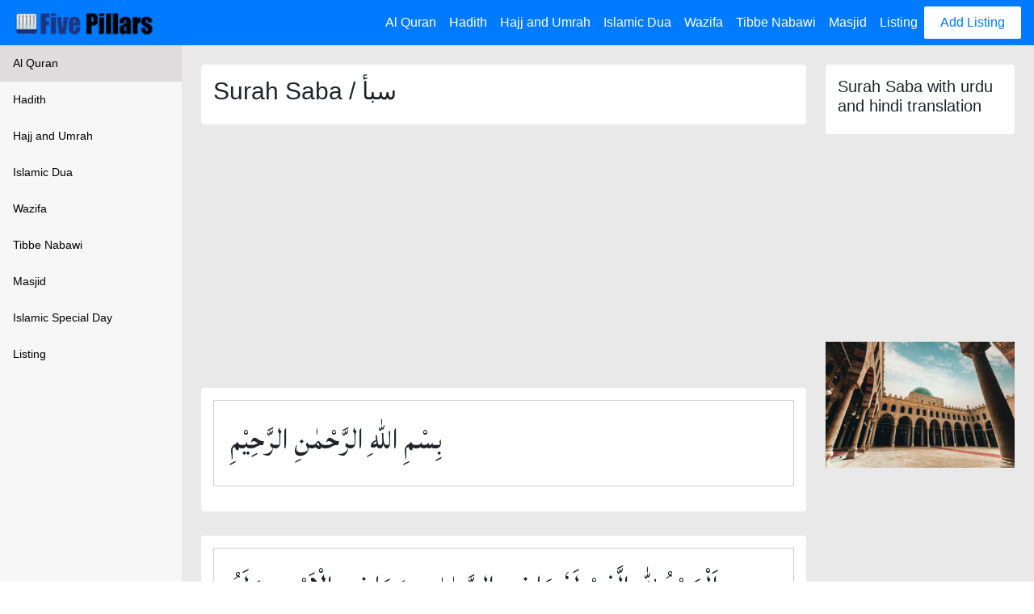

--- FILE ---
content_type: text/html; charset=UTF-8
request_url: https://www.fivepillars.club/al-quran/surah-saba
body_size: 11786
content:
<!DOCTYPE html>
<html lang="en">
    <head>
        <meta charset="utf-8" />
        <meta http-equiv="X-UA-Compatible" content="IE=edge" />
        <meta name="viewport" content="width=device-width, initial-scale=1, shrink-to-fit=no" />
        <link rel="icon" href="https://www.fivepillars.club/assets/site/images/five-piilars-favicon.png" type="image/gif">
               <title>Surah Saba | Surat Saba | Surah Saba with Urdu and Hindi Translation</title>    
	    <meta name="description" content="Read Surah Saba or listen to Surat Saba in Hindi, Arabic and Urdu Translation. Surah Saba in Arabic is the most readable Surah in Quran." />
	  	<meta name="keywords" content="surah saba, surah saba in english, surah saba meaning, surah saba tafsir, surah saba with urdu translation, surah saba with hindi translation" />
	  	<meta name="google-site-verification" content="eONtNXOR34Wy47zgPq5OWfWuqbsOPHHqr_Qtb6-BzsQ" />
<meta name="yandex-verification" content="08394212e137e905" />
<!-- Global site tag (gtag.js) - Google Analytics -->
<script async src="https://www.googletagmanager.com/gtag/js?id=UA-91323013-2"></script>
<script>
  window.dataLayer = window.dataLayer || [];
  function gtag(){dataLayer.push(arguments);}
  gtag('js', new Date());

  gtag('config', 'UA-91323013-2');
</script>
<!-- calender -->
		<!-- <script src="https://cdn.jsdelivr.net/npm/fullcalendar@5.5.1/main.min.js"></script> -->
<!--         <script src='fullcalendar/main.js'></script> -->
<!--         <link href='https://www.fivepillars.club/application/lib/main.css' rel='stylesheet' />
<script src='https://github.com/mozilla-comm/ical.js/releases/download/v1.4.0/ical.js'></script>
<script src='https://www.fivepillars.club/application/lib/main.js'></script>
<script src='https://www.fivepillars.club/application/lib/locales/ar.js'></script> -->
<!-- <script src='../packages/icalendar/main.global.js'></script> -->
<!-- <script>

  document.addEventListener('DOMContentLoaded', function() {
    var calendarEl = document.getElementById('calendar');

    var calendar = new FullCalendar.Calendar(calendarEl, {
      displayEventTime: false,
      initialDate: '2019-04-01',
      headerToolbar: {
        left: 'prev,next today',
        center: 'title',
        right: 'dayGridMonth,listYear'
      },
      events: {
        url: 'ics/feed.ics',
        format: 'ics',
        failure: function() {
          document.getElementById('script-warning').style.display = 'block';
        }
      },
      loading: function(bool) {
        document.getElementById('loading').style.display =
          bool ? 'block' : 'none';
      }
    });

    calendar.render();
  });

</script>
<style>

  body {
    margin: 0;
    padding: 0;
    font-family: Arial, Helvetica Neue, Helvetica, sans-serif;
    font-size: 14px;
  }

  #script-warning {
    display: none;
    background: #eee;
    border-bottom: 1px solid #ddd;
    padding: 0 10px;
    line-height: 40px;
    text-align: center;
    font-weight: bold;
    font-size: 12px;
    color: red;
  }

  #loading {
    display: none;
    position: absolute;
    top: 10px;
    right: 10px;
  }

  #calendar {
    max-width: 1100px;
    margin: 40px auto;
    padding: 0 10px;
  }

</style> -->
<link rel="stylesheet" href="https://www.fivepillars.club/assets/calendar/calendar.css?v=30"/>
<script type="text/javascript" src="https://ZulNs.github.io/libs/hijri-date.js"></script>
<script type="text/javascript" src="https://ZulNs.github.io/libs/calendar.js"></script>
<!-- end calender -->
		<link href="https://www.fivepillars.club/assets/site/css/bootstrap.css" rel="stylesheet" />
        <link href="https://www.fivepillars.club/assets/site/css/styles.css" rel="stylesheet" />
        <script src="https://cdnjs.cloudflare.com/ajax/libs/font-awesome/5.15.1/js/all.min.js"></script>

        <script src="https://ajax.googleapis.com/ajax/libs/jquery/2.2.0/jquery.min.js"></script>
        <script async src="https://pagead2.googlesyndication.com/pagead/js/adsbygoogle.js?client=ca-pub-8263814673351935"
     crossorigin="anonymous"></script>
    </head>
	
    <body class="sb-nav-fixed">
        <nav class="sb-topnav navbar navbar-expand navbar-dark">
            <a class="navbar-brand" href="https://www.fivepillars.club/"><img src="https://www.fivepillars.club/assets/site/images/five-pillars-logo.png"/></a>
            <button class="btn btn-link btn-sm order-1 order-lg-0" id="sidebarToggle" href="#">
			<i class="fas fa-bars"></i></button>
            <!-- Navbar-->
            <ul class="navbar-nav ml-auto">
                <li class="nav-item">
                    <a class="nav-link" href="https://www.fivepillars.club/al-quran">Al Quran</a>
                </li>
				<li class="nav-item">
                    <a class="nav-link" href="https://www.fivepillars.club/hadith">Hadith</a>
                </li>
				<li class="nav-item">
                    <a class="nav-link" href="https://www.fivepillars.club/hajj-and-umrah">Hajj and Umrah</a>
                </li>
               <li class="nav-item">
                   <a class="nav-link" href="https://www.fivepillars.club/islamic-dua">Islamic Dua</a>
                </li>
                <li class="nav-item">
                   <a class="nav-link" href="https://www.fivepillars.club/wazifa">Wazifa</a>
                </li>
                <li class="nav-item">
                   <a class="nav-link" href="https://www.fivepillars.club/tibbe-nabawi">Tibbe Nabawi </a>
                </li>
                <li class="nav-item">
                   <a class="nav-link" href="https://www.fivepillars.club/masjid">Masjid</a>
                </li>
                <li class="nav-item">
                   <a class="nav-link" href="https://www.fivepillars.club/listing">Listing</a>
                </li>
        <li class="nav-item">
                    <a class="nav-link addbtn" href="https://www.fivepillars.club/add_listing">Add Listing</a>
                </li>        
            </ul>
        </nav>
        <style>
        	.table-box {
        		text-align: left;
        	}
        </style>        <div id="layoutSidenav">
            <div id="layoutSidenav_nav">
                <nav class="sb-sidenav accordion sb-sidenav-dark" id="sidenavAccordion">
                    <div class="sb-sidenav-menu">
                        <div class="nav">
                                                                <a class="nav-link active" href="https://www.fivepillars.club/al-quran">
                                Al Quran</a>
                                                            <a class="nav-link" href="https://www.fivepillars.club/hadith">
                             Hadith</a>
                                                            <a class="nav-link" href="https://www.fivepillars.club/hajj-and-umrah">
                             Hajj and Umrah</a>
                                                        <a class="nav-link" href="https://www.fivepillars.club/islamic-dua">
                            Islamic Dua</a>
                                                            <a class="nav-link" href="https://www.fivepillars.club/wazifa">
                             Wazifa</a>
                             
                              <a class="nav-link" href="https://www.fivepillars.club/tibbe-nabawi"> 
                            Tibbe Nabawi </a>
                            <!-- 
                             <a class="nav-link" href="https://www.fivepillars.club/qibla-direction">  
                            Qibla Direction</a>-->

                                                            <a class="nav-link" href="https://www.fivepillars.club/masjid">
                            Masjid</a>
                            
                             
                             <a class="nav-link" href="https://www.fivepillars.club/islamic-special-days">  
                             Islamic Special Day</a>
                            
							
                            
                             
                             <a class="nav-link" href="https://www.fivepillars.club/listing">  
                             Listing</a>
                            
                            <p></p>
                            
                            <script async src="https://pagead2.googlesyndication.com/pagead/js/adsbygoogle.js?client=ca-pub-8263814673351935"
     crossorigin="anonymous"></script>
<!-- allah square responsive -->
<ins class="adsbygoogle"
     style="display:block"
     data-ad-client="ca-pub-8263814673351935"
     data-ad-slot="4859642497"
     data-ad-format="auto"
     data-full-width-responsive="true"></ins>
<script>
     (adsbygoogle = window.adsbygoogle || []).push({});
</script>      
                            <p></p>                      
                        </div>
                    </div>
                 </nav>
            </div><link rel="preconnect" href="https://fonts.gstatic.com">
<link href="https://fonts.googleapis.com/css2?family=Lateef&display=swap" rel="stylesheet">
<style>
	h4 {
		font-family: 'Lateef', cursive;
	}
	h1 {
		font-size:30px !important;
	}
	h2 {
		font-size:25px !important;
	}
</style>

<div id="layoutSidenav_content">
                <main>
                    <div class="container-fluid mt-4">
                        <div class="row">
                            
						<div class="col-md-9 col-lg-9">
						  
						<div class="box-bg">	
							<div class="row">
							   <div class="col-sm-12">
								  <h1 style="font-size: 30px;">Surah Saba / سبأ</h1>
								  
							   </div>
							</div>
						</div>
						<div class="col-sm-12"><script async src="https://pagead2.googlesyndication.com/pagead/js/adsbygoogle.js?client=ca-pub-8263814673351935"
     crossorigin="anonymous"></script>
<!-- allah responsive horizontal 1 -->
<ins class="adsbygoogle"
     style="display:block"
     data-ad-client="ca-pub-8263814673351935"
     data-ad-slot="2303715627"
     data-ad-format="auto"
     data-full-width-responsive="true"></ins>
<script>
     (adsbygoogle = window.adsbygoogle || []).push({});
</script></div>	<p></p>
										
					<div class="box-bg">	
						<div class="row">
						   <div class="col-sm-12 mb-3">
						      <div class="table-box">
								<h4 style="font-size: 3.0rem;" >بِسْمِ اللّٰهِ الرَّحْمٰنِ الرَّحِيْمِ   </h4>
							  </div>	
						   </div>
						</div>
					</div>
						
							
							
											
					<div class="box-bg">	
						<div class="row">
						   <div class="col-sm-12 mb-3">
						      <div class="table-box">
							    <h4 style="font-size: 3.0rem;"> اَلْحَمْدُ لِلّٰهِ الَّذِيْ لَهٗ مَا فِى السَّمٰوٰتِ وَمَا فِى الْاَرْضِ وَلَهُ الْحَمْدُ فِى الْاٰخِرَةِۗ وَهُوَ الْحَكِيْمُ الْخَبِيْرُ</h4>
							  </div>	
						   </div>
						</div>
					</div>
					
						
							
											
					<div class="box-bg">	
						<div class="row">
						   <div class="col-sm-12 mb-3">
						      <div class="table-box">
							    <h4 style="font-size: 3.0rem;"> يَعْلَمُ مَا يَلِجُ فِى الْاَرْضِ وَمَا يَخْرُجُ مِنْهَا وَمَا يَنْزِلُ مِنَ السَّمَاۤءِ وَمَا يَعْرُجُ فِيْهَاۗ وَهُوَ الرَّحِيْمُ الْغَفُوْرُ</h4>
							  </div>	
						   </div>
						</div>
					</div>
					
						
							
											
					<div class="box-bg">	
						<div class="row">
						   <div class="col-sm-12 mb-3">
						      <div class="table-box">
							    <h4 style="font-size: 3.0rem;"> وَقَالَ الَّذِيْنَ كَفَرُوْا لَا تَأْتِيْنَا السَّاعَةُ ۗقُلْ بَلٰى وَرَبِّيْ لَتَأْتِيَنَّكُمْۙ عٰلِمِ الْغَيْبِۙ لَا يَعْزُبُ عَنْهُ مِثْقَالُ ذَرَّةٍ فِى السَّمٰوٰتِ وَلَا فِى الْاَرْضِ وَلَآ اَصْغَرُ مِنْ ذٰلِكَ وَلَآ اَكْبَرُ اِلَّا فِيْ كِتٰبٍ مُّبِيْنٍۙ  </h4>
							  </div>	
						   </div>
						</div>
					</div>
					
						
							
											
					<div class="box-bg">	
						<div class="row">
						   <div class="col-sm-12 mb-3">
						      <div class="table-box">
							    <h4 style="font-size: 3.0rem;"> لِّيَجْزِيَ الَّذِيْنَ اٰمَنُوْا وَعَمِلُوا الصّٰلِحٰتِۗ اُولٰۤىِٕكَ لَهُمْ مَّغْفِرَةٌ وَّرِزْقٌ كَرِيْمٌ </h4>
							  </div>	
						   </div>
						</div>
					</div>
					
						
							
											
					<div class="box-bg">	
						<div class="row">
						   <div class="col-sm-12 mb-3">
						      <div class="table-box">
							    <h4 style="font-size: 3.0rem;"> وَالَّذِيْنَ سَعَوْ فِيْٓ اٰيٰتِنَا مُعٰجِزِيْنَ اُولٰۤىِٕكَ لَهُمْ عَذَابٌ مِّنْ رِّجْزٍ اَلِيْمٌ </h4>
							  </div>	
						   </div>
						</div>
					</div>
					
						
							
											
					<div class="box-bg">	
						<div class="row">
						   <div class="col-sm-12 mb-3">
						      <div class="table-box">
							    <h4 style="font-size: 3.0rem;"> وَيَرَى الَّذِيْنَ اُوْتُوا الْعِلْمَ الَّذِيْٓ اُنْزِلَ اِلَيْكَ مِنْ رَّبِّكَ هُوَ الْحَقَّۙ وَيَهْدِيْٓ اِلٰى صِرَاطِ الْعَزِيْزِ الْحَمِيْدِ </h4>
							  </div>	
						   </div>
						</div>
					</div>
					
						
							
											
					<div class="box-bg">	
						<div class="row">
						   <div class="col-sm-12 mb-3">
						      <div class="table-box">
							    <h4 style="font-size: 3.0rem;"> وَقَالَ الَّذِيْنَ كَفَرُوْا هَلْ نَدُلُّكُمْ عَلٰى رَجُلٍ يُّنَبِّئُكُمْ اِذَا مُزِّقْتُمْ كُلَّ مُمَزَّقٍۙ اِنَّكُمْ لَفِيْ خَلْقٍ جَدِيْدٍۚ </h4>
							  </div>	
						   </div>
						</div>
					</div>
					
						
							
											
					<div class="box-bg">	
						<div class="row">
						   <div class="col-sm-12 mb-3">
						      <div class="table-box">
							    <h4 style="font-size: 3.0rem;"> اَفْتَرٰى عَلَى اللّٰهِ كَذِبًا اَمْ بِهٖ جِنَّةٌ  ۗبَلِ الَّذِيْنَ لَا يُؤْمِنُوْنَ بِالْاٰخِرَةِ فِى الْعَذَابِ وَالضَّلٰلِ الْبَعِيْدِ </h4>
							  </div>	
						   </div>
						</div>
					</div>
					
						
							
											
					<div class="box-bg">	
						<div class="row">
						   <div class="col-sm-12 mb-3">
						      <div class="table-box">
							    <h4 style="font-size: 3.0rem;"> اَفَلَمْ يَرَوْا اِلٰى مَا بَيْنَ اَيْدِيْهِمْ وَمَا خَلْفَهُمْ مِّنَ السَّمَاۤءِ وَالْاَرْضِۗ اِنْ نَّشَأْ نَخْسِفْ بِهِمُ الْاَرْضَ اَوْ نُسْقِطْ عَلَيْهِمْ كِسَفًا مِّنَ السَّمَاۤءِۗ اِنَّ فِيْ ذٰلِكَ لَاٰيَةً لِّكُلِّ عَبْدٍ مُّنِيْبٍ ࣖ </h4>
							  </div>	
						   </div>
						</div>
					</div>
					
						
							
											
					<div class="box-bg">	
						<div class="row">
						   <div class="col-sm-12 mb-3">
						      <div class="table-box">
							    <h4 style="font-size: 3.0rem;"> ۞ وَلَقَدْ اٰتَيْنَا دَاوٗدَ مِنَّا فَضْلًاۗ يٰجِبَالُ اَوِّبِيْ مَعَهٗ وَالطَّيْرَ ۚوَاَلَنَّا لَهُ الْحَدِيْدَۙ </h4>
							  </div>	
						   </div>
						</div>
					</div>
					
						
							
											
					<div class="box-bg">	
						<div class="row">
						   <div class="col-sm-12 mb-3">
						      <div class="table-box">
							    <h4 style="font-size: 3.0rem;"> اَنِ اعْمَلْ سٰبِغٰتٍ وَّقَدِّرْ فِى السَّرْدِ وَاعْمَلُوْا صَالِحًاۗ اِنِّيْ بِمَا تَعْمَلُوْنَ بَصِيْرٌ </h4>
							  </div>	
						   </div>
						</div>
					</div>
					
						
							
											
					<div class="box-bg">	
						<div class="row">
						   <div class="col-sm-12 mb-3">
						      <div class="table-box">
							    <h4 style="font-size: 3.0rem;"> وَلِسُلَيْمٰنَ الرِّيْحَ غُدُوُّهَا شَهْرٌ وَّرَوَاحُهَا شَهْرٌۚ وَاَسَلْنَا لَهٗ عَيْنَ الْقِطْرِۗ وَمِنَ الْجِنِّ مَنْ يَّعْمَلُ بَيْنَ يَدَيْهِ بِاِذْنِ رَبِّهٖۗ وَمَنْ يَّزِغْ مِنْهُمْ عَنْ اَمْرِنَا نُذِقْهُ مِنْ عَذَابِ السَّعِيْرِ </h4>
							  </div>	
						   </div>
						</div>
					</div>
					
						
							
											
					<div class="box-bg">	
						<div class="row">
						   <div class="col-sm-12 mb-3">
						      <div class="table-box">
							    <h4 style="font-size: 3.0rem;"> يَعْمَلُوْنَ لَهٗ مَا يَشَاۤءُ مِنْ مَّحَارِيْبَ وَتَمَاثِيْلَ وَجِفَانٍ كَالْجَوَابِ وَقُدُوْرٍ رّٰسِيٰتٍۗ اِعْمَلُوْٓا اٰلَ دَاوٗدَ شُكْرًا ۗوَقَلِيْلٌ مِّنْ عِبَادِيَ الشَّكُوْرُ </h4>
							  </div>	
						   </div>
						</div>
					</div>
					
						
							
											
					<div class="box-bg">	
						<div class="row">
						   <div class="col-sm-12 mb-3">
						      <div class="table-box">
							    <h4 style="font-size: 3.0rem;"> فَلَمَّا قَضَيْنَا عَلَيْهِ الْمَوْتَ مَا دَلَّهُمْ عَلٰى مَوْتِهٖٓ اِلَّا دَاۤبَّةُ الْاَرْضِ تَأْكُلُ مِنْسَاَتَهٗ ۚفَلَمَّا خَرَّ تَبَيَّنَتِ الْجِنُّ اَنْ لَّوْ كَانُوْا يَعْلَمُوْنَ الْغَيْبَ مَا لَبِثُوْا فِى الْعَذَابِ الْمُهِيْنِۗ </h4>
							  </div>	
						   </div>
						</div>
					</div>
					
						
							
											
					<div class="box-bg">	
						<div class="row">
						   <div class="col-sm-12 mb-3">
						      <div class="table-box">
							    <h4 style="font-size: 3.0rem;"> لَقَدْ كَانَ لِسَبَاٍ فِيْ مَسْكَنِهِمْ اٰيَةٌ  ۚجَنَّتٰنِ عَنْ يَّمِيْنٍ وَّشِمَالٍ ەۗ كُلُوْا مِنْ رِّزْقِ رَبِّكُمْ وَاشْكُرُوْا لَهٗ  ۗبَلْدَةٌ طَيِّبَةٌ وَّرَبٌّ غَفُوْرٌ</h4>
							  </div>	
						   </div>
						</div>
					</div>
					
						
							
											
					<div class="box-bg">	
						<div class="row">
						   <div class="col-sm-12 mb-3">
						      <div class="table-box">
							    <h4 style="font-size: 3.0rem;"> فَاَعْرَضُوْا فَاَرْسَلْنَا عَلَيْهِمْ سَيْلَ الْعَرِمِ وَبَدَّلْنٰهُمْ بِجَنَّتَيْهِمْ جَنَّتَيْنِ ذَوَاتَيْ اُكُلٍ خَمْطٍ وَّاَثْلٍ وَّشَيْءٍ مِّنْ سِدْرٍ قَلِيْلٍ </h4>
							  </div>	
						   </div>
						</div>
					</div>
					
						
							
											
					<div class="box-bg">	
						<div class="row">
						   <div class="col-sm-12 mb-3">
						      <div class="table-box">
							    <h4 style="font-size: 3.0rem;"> ذٰلِكَ جَزَيْنٰهُمْ بِمَا كَفَرُوْاۗ وَهَلْ نُجٰزِيْٓ اِلَّا الْكَفُوْرَ </h4>
							  </div>	
						   </div>
						</div>
					</div>
					
						
							
											
					<div class="box-bg">	
						<div class="row">
						   <div class="col-sm-12 mb-3">
						      <div class="table-box">
							    <h4 style="font-size: 3.0rem;"> وَجَعَلْنَا بَيْنَهُمْ وَبَيْنَ الْقُرَى الَّتِيْ بٰرَكْنَا فِيْهَا قُرًى ظَاهِرَةً وَّقَدَّرْنَا فِيْهَا السَّيْرَۗ سِيْرُوْا فِيْهَا لَيَالِيَ وَاَيَّامًا اٰمِنِيْنَ </h4>
							  </div>	
						   </div>
						</div>
					</div>
					
						
							
											
					<div class="box-bg">	
						<div class="row">
						   <div class="col-sm-12 mb-3">
						      <div class="table-box">
							    <h4 style="font-size: 3.0rem;"> فَقَالُوْا رَبَّنَا بٰعِدْ بَيْنَ اَسْفَارِنَا وَظَلَمُوْٓا اَنْفُسَهُمْ فَجَعَلْنٰهُمْ اَحَادِيْثَ وَمَزَّقْنٰهُمْ كُلَّ مُمَزَّقٍۗ اِنَّ فِيْ ذٰلِكَ لَاٰيٰتٍ لِّكُلِّ صَبَّارٍ شَكُوْرٍ </h4>
							  </div>	
						   </div>
						</div>
					</div>
					
						
							
											
					<div class="box-bg">	
						<div class="row">
						   <div class="col-sm-12 mb-3">
						      <div class="table-box">
							    <h4 style="font-size: 3.0rem;"> وَلَقَدْ صَدَّقَ عَلَيْهِمْ اِبْلِيْسُ ظَنَّهٗ فَاتَّبَعُوْهُ اِلَّا فَرِيْقًا مِّنَ الْمُؤْمِنِيْنَ </h4>
							  </div>	
						   </div>
						</div>
					</div>
					
						
							
											
					<div class="box-bg">	
						<div class="row">
						   <div class="col-sm-12 mb-3">
						      <div class="table-box">
							    <h4 style="font-size: 3.0rem;"> وَمَا كَانَ لَهٗ عَلَيْهِمْ مِّنْ سُلْطَانٍ اِلَّا لِنَعْلَمَ مَنْ يُّؤْمِنُ بِالْاٰخِرَةِ مِمَّنْ هُوَ مِنْهَا فِيْ شَكٍّ ۗوَرَبُّكَ عَلٰى كُلِّ شَيْءٍ حَفِيْظٌ ࣖ </h4>
							  </div>	
						   </div>
						</div>
					</div>
					
						
							
											
					<div class="box-bg">	
						<div class="row">
						   <div class="col-sm-12 mb-3">
						      <div class="table-box">
							    <h4 style="font-size: 3.0rem;"> قُلِ ادْعُوا الَّذِيْنَ زَعَمْتُمْ مِّنْ دُوْنِ اللّٰهِۚ لَا يَمْلِكُوْنَ مِثْقَالَ ذَرَّةٍ فِى السَّمٰوٰتِ وَلَا فِى الْاَرْضِ وَمَا لَهُمْ فِيْهِمَا مِنْ شِرْكٍ وَّمَا لَهٗ مِنْهُمْ مِّنْ ظَهِيْرٍ </h4>
							  </div>	
						   </div>
						</div>
					</div>
					
						
							
											
					<div class="box-bg">	
						<div class="row">
						   <div class="col-sm-12 mb-3">
						      <div class="table-box">
							    <h4 style="font-size: 3.0rem;"> وَلَا تَنْفَعُ الشَّفَاعَةُ عِنْدَهٗٓ اِلَّا لِمَنْ اَذِنَ لَهٗ ۗحَتّٰىٓ اِذَا فُزِّعَ عَنْ قُلُوْبِهِمْ قَالُوْا مَاذَاۙ قَالَ رَبُّكُمْۗ قَالُوا الْحَقَّۚ وَهُوَ الْعَلِيُّ الْكَبِيْرُ </h4>
							  </div>	
						   </div>
						</div>
					</div>
					
						
							
											
					<div class="box-bg">	
						<div class="row">
						   <div class="col-sm-12 mb-3">
						      <div class="table-box">
							    <h4 style="font-size: 3.0rem;"> ۞ قُلْ مَنْ يَّرْزُقُكُمْ مِّنَ السَّمٰوٰتِ وَالْاَرْضِۗ قُلِ اللّٰهُ ۙوَاِنَّآ اَوْ اِيَّاكُمْ لَعَلٰى هُدًى اَوْ فِيْ ضَلٰلٍ مُّبِيْنٍ </h4>
							  </div>	
						   </div>
						</div>
					</div>
					
						
							
											
					<div class="box-bg">	
						<div class="row">
						   <div class="col-sm-12 mb-3">
						      <div class="table-box">
							    <h4 style="font-size: 3.0rem;"> قُلْ لَّا تُسْـَٔلُوْنَ عَمَّآ اَجْرَمْنَا وَلَا نُسْـَٔلُ عَمَّا تَعْمَلُوْنَ </h4>
							  </div>	
						   </div>
						</div>
					</div>
					
						
							
											
					<div class="box-bg">	
						<div class="row">
						   <div class="col-sm-12 mb-3">
						      <div class="table-box">
							    <h4 style="font-size: 3.0rem;"> قُلْ يَجْمَعُ بَيْنَنَا رَبُّنَا ثُمَّ يَفْتَحُ بَيْنَنَا بِالْحَقِّۗ وَهُوَ الْفَتَّاحُ الْعَلِيْمُ </h4>
							  </div>	
						   </div>
						</div>
					</div>
					
						
							
											
					<div class="box-bg">	
						<div class="row">
						   <div class="col-sm-12 mb-3">
						      <div class="table-box">
							    <h4 style="font-size: 3.0rem;"> قُلْ اَرُوْنِيَ الَّذِيْنَ اَلْحَقْتُمْ بِهٖ شُرَكَاۤءَ كَلَّا ۗبَلْ هُوَ اللّٰهُ الْعَزِيْزُ الْحَكِيْمُ </h4>
							  </div>	
						   </div>
						</div>
					</div>
					
						
							
											
					<div class="box-bg">	
						<div class="row">
						   <div class="col-sm-12 mb-3">
						      <div class="table-box">
							    <h4 style="font-size: 3.0rem;"> وَمَآ اَرْسَلْنٰكَ اِلَّا كَاۤفَّةً لِّلنَّاسِ بَشِيْرًا وَّنَذِيْرًا وَّلٰكِنَّ اَكْثَرَ النَّاسِ لَا يَعْلَمُوْنَ </h4>
							  </div>	
						   </div>
						</div>
					</div>
					
						
							
											
					<div class="box-bg">	
						<div class="row">
						   <div class="col-sm-12 mb-3">
						      <div class="table-box">
							    <h4 style="font-size: 3.0rem;"> وَيَقُوْلُوْنَ مَتٰى هٰذَا الْوَعْدُ اِنْ كُنْتُمْ صٰدِقِيْنَ </h4>
							  </div>	
						   </div>
						</div>
					</div>
					
						
							
											
					<div class="box-bg">	
						<div class="row">
						   <div class="col-sm-12 mb-3">
						      <div class="table-box">
							    <h4 style="font-size: 3.0rem;"> قُلْ لَّكُمْ مِّيْعَادُ يَوْمٍ لَّا تَسْتَأْخِرُوْنَ عَنْهُ سَاعَةً وَّلَا تَسْتَقْدِمُوْنَ ࣖ </h4>
							  </div>	
						   </div>
						</div>
					</div>
					
						
							
											
					<div class="box-bg">	
						<div class="row">
						   <div class="col-sm-12 mb-3">
						      <div class="table-box">
							    <h4 style="font-size: 3.0rem;"> وَقَالَ الَّذِيْنَ كَفَرُوْا لَنْ نُّؤْمِنَ بِهٰذَا الْقُرْاٰنِ وَلَا بِالَّذِيْ بَيْنَ يَدَيْهِۗ وَلَوْ تَرٰىٓ اِذِ الظّٰلِمُوْنَ مَوْقُوْفُوْنَ عِنْدَ رَبِّهِمْۖ يَرْجِعُ بَعْضُهُمْ اِلٰى بَعْضِ ِۨالْقَوْلَۚ يَقُوْلُ الَّذِيْنَ اسْتُضْعِفُوْا لِلَّذِيْنَ اسْتَكْبَرُوْا لَوْلَآ اَنْتُمْ لَكُنَّا مُؤْمِنِيْنَ </h4>
							  </div>	
						   </div>
						</div>
					</div>
					
						
							
											
					<div class="box-bg">	
						<div class="row">
						   <div class="col-sm-12 mb-3">
						      <div class="table-box">
							    <h4 style="font-size: 3.0rem;"> قَالَ الَّذِيْنَ اسْتَكْبَرُوْا لِلَّذِيْنَ اسْتُضْعِفُوْٓا اَنَحْنُ صَدَدْنٰكُمْ عَنِ الْهُدٰى بَعْدَ اِذْ جَاۤءَكُمْ بَلْ كُنْتُمْ مُّجْرِمِيْنَ </h4>
							  </div>	
						   </div>
						</div>
					</div>
					
						
							
											
					<div class="box-bg">	
						<div class="row">
						   <div class="col-sm-12 mb-3">
						      <div class="table-box">
							    <h4 style="font-size: 3.0rem;"> وَقَالَ الَّذِيْنَ اسْتُضْعِفُوْا لِلَّذِيْنَ اسْتَكْبَرُوْا بَلْ مَكْرُ الَّيْلِ وَالنَّهَارِ اِذْ تَأْمُرُوْنَنَآ اَنْ نَّكْفُرَ بِاللّٰهِ وَنَجْعَلَ لَهٗٓ اَنْدَادًا ۗوَاَسَرُّوا النَّدَامَةَ لَمَّا رَاَوُا الْعَذَابَۗ وَجَعَلْنَا الْاَغْلٰلَ فِيْٓ اَعْنَاقِ الَّذِيْنَ كَفَرُوْاۗ هَلْ يُجْزَوْنَ اِلَّا مَا كَانُوْا يَعْمَلُوْنَ </h4>
							  </div>	
						   </div>
						</div>
					</div>
					
						
							
											
					<div class="box-bg">	
						<div class="row">
						   <div class="col-sm-12 mb-3">
						      <div class="table-box">
							    <h4 style="font-size: 3.0rem;"> وَمَآ اَرْسَلْنَا فِيْ قَرْيَةٍ مِّنْ نَّذِيْرٍ ِالَّا قَالَ مُتْرَفُوْهَآ  ۙاِنَّا بِمَآ اُرْسِلْتُمْ بِهٖ كٰفِرُوْنَ </h4>
							  </div>	
						   </div>
						</div>
					</div>
					
						
							
											
					<div class="box-bg">	
						<div class="row">
						   <div class="col-sm-12 mb-3">
						      <div class="table-box">
							    <h4 style="font-size: 3.0rem;"> وَقَالُوْا نَحْنُ اَكْثَرُ اَمْوَالًا وَّاَوْلَادًاۙ وَّمَا نَحْنُ بِمُعَذَّبِيْنَ </h4>
							  </div>	
						   </div>
						</div>
					</div>
					
						
							
											
					<div class="box-bg">	
						<div class="row">
						   <div class="col-sm-12 mb-3">
						      <div class="table-box">
							    <h4 style="font-size: 3.0rem;"> قُلْ اِنَّ رَبِّيْ يَبْسُطُ الرِّزْقَ لِمَنْ يَّشَاۤءُ وَيَقْدِرُ وَلٰكِنَّ اَكْثَرَ النَّاسِ لَا يَعْلَمُوْنَ ࣖ</h4>
							  </div>	
						   </div>
						</div>
					</div>
					
						
							
											
					<div class="box-bg">	
						<div class="row">
						   <div class="col-sm-12 mb-3">
						      <div class="table-box">
							    <h4 style="font-size: 3.0rem;"> وَمَآ اَمْوَالُكُمْ وَلَآ اَوْلَادُكُمْ بِالَّتِيْ تُقَرِّبُكُمْ عِنْدَنَا زُلْفٰىٓ اِلَّا مَنْ اٰمَنَ وَعَمِلَ صَالِحًاۙ فَاُولٰۤىِٕكَ لَهُمْ جَزَاۤءُ الضِّعْفِ بِمَا عَمِلُوْا وَهُمْ فِى الْغُرُفٰتِ اٰمِنُوْنَ </h4>
							  </div>	
						   </div>
						</div>
					</div>
					
						
							
											
					<div class="box-bg">	
						<div class="row">
						   <div class="col-sm-12 mb-3">
						      <div class="table-box">
							    <h4 style="font-size: 3.0rem;"> وَالَّذِيْنَ يَسْعَوْنَ فِيْٓ اٰيٰتِنَا مُعٰجِزِيْنَ اُولٰۤىِٕكَ فِى الْعَذَابِ مُحْضَرُوْنَ </h4>
							  </div>	
						   </div>
						</div>
					</div>
					
						
							
											
					<div class="box-bg">	
						<div class="row">
						   <div class="col-sm-12 mb-3">
						      <div class="table-box">
							    <h4 style="font-size: 3.0rem;"> قُلْ اِنَّ رَبِّيْ يَبْسُطُ الرِّزْقَ لِمَنْ يَّشَاۤءُ مِنْ عِبَادِهٖ وَيَقْدِرُ لَهٗ  ۗوَمَآ اَنْفَقْتُمْ مِّنْ شَيْءٍ فَهُوَ يُخْلِفُهٗ ۚوَهُوَ خَيْرُ الرّٰزِقِيْنَ </h4>
							  </div>	
						   </div>
						</div>
					</div>
					
						
							
											
					<div class="box-bg">	
						<div class="row">
						   <div class="col-sm-12 mb-3">
						      <div class="table-box">
							    <h4 style="font-size: 3.0rem;"> وَيَوْمَ يَحْشُرُهُمْ جَمِيْعًا ثُمَّ يَقُوْلُ لِلْمَلٰۤىِٕكَةِ اَهٰٓؤُلَاۤءِ اِيَّاكُمْ كَانُوْا يَعْبُدُوْنَ </h4>
							  </div>	
						   </div>
						</div>
					</div>
					
						
							
											
					<div class="box-bg">	
						<div class="row">
						   <div class="col-sm-12 mb-3">
						      <div class="table-box">
							    <h4 style="font-size: 3.0rem;"> قَالُوْا سُبْحٰنَكَ اَنْتَ وَلِيُّنَا مِنْ دُوْنِهِمْ ۚبَلْ كَانُوْا يَعْبُدُوْنَ الْجِنَّ اَكْثَرُهُمْ بِهِمْ مُّؤْمِنُوْنَ </h4>
							  </div>	
						   </div>
						</div>
					</div>
					
						
							
											
					<div class="box-bg">	
						<div class="row">
						   <div class="col-sm-12 mb-3">
						      <div class="table-box">
							    <h4 style="font-size: 3.0rem;"> فَالْيَوْمَ لَا يَمْلِكُ بَعْضُكُمْ لِبَعْضٍ نَّفْعًا وَّلَا ضَرًّا ۗوَنَقُوْلُ لِلَّذِيْنَ ظَلَمُوْا ذُوْقُوْا عَذَابَ النَّارِ الَّتِيْ كُنْتُمْ بِهَا تُكَذِّبُوْنَ </h4>
							  </div>	
						   </div>
						</div>
					</div>
					
						
							
											
					<div class="box-bg">	
						<div class="row">
						   <div class="col-sm-12 mb-3">
						      <div class="table-box">
							    <h4 style="font-size: 3.0rem;"> وَاِذَا تُتْلٰى عَلَيْهِمْ اٰيٰتُنَا بَيِّنٰتٍ قَالُوْا مَا هٰذَآ اِلَّا رَجُلٌ يُّرِيْدُ اَنْ يَّصُدَّكُمْ عَمَّا كَانَ يَعْبُدُ اٰبَاۤؤُكُمْ ۚوَقَالُوْا مَا هٰذَآ اِلَّآ اِفْكٌ مُّفْتَرًىۗ وَقَالَ الَّذِيْنَ كَفَرُوْا لِلْحَقِّ لَمَّا جَاۤءَهُمْۙ اِنْ هٰذَآ اِلَّا سِحْرٌ مُّبِيْنٌ </h4>
							  </div>	
						   </div>
						</div>
					</div>
					
						
							
											
					<div class="box-bg">	
						<div class="row">
						   <div class="col-sm-12 mb-3">
						      <div class="table-box">
							    <h4 style="font-size: 3.0rem;"> وَمَآ اٰتَيْنٰهُمْ مِّنْ كُتُبٍ يَّدْرُسُوْنَهَا وَمَآ اَرْسَلْنَآ اِلَيْهِمْ قَبْلَكَ مِنْ نَّذِيْرٍۗ </h4>
							  </div>	
						   </div>
						</div>
					</div>
					
						
							
											
					<div class="box-bg">	
						<div class="row">
						   <div class="col-sm-12 mb-3">
						      <div class="table-box">
							    <h4 style="font-size: 3.0rem;"> وَكَذَّبَ الَّذِيْنَ مِنْ قَبْلِهِمْۙ وَمَا بَلَغُوْا مِعْشَارَ مَآ اٰتَيْنٰهُمْ فَكَذَّبُوْا رُسُلِيْۗ فَكَيْفَ كَانَ نَكِيْرِ ࣖ</h4>
							  </div>	
						   </div>
						</div>
					</div>
					
						
							
											
					<div class="box-bg">	
						<div class="row">
						   <div class="col-sm-12 mb-3">
						      <div class="table-box">
							    <h4 style="font-size: 3.0rem;"> ۞ قُلْ اِنَّمَآ اَعِظُكُمْ بِوَاحِدَةٍۚ اَنْ تَقُوْمُوْا لِلّٰهِ مَثْنٰى وَفُرَادٰى ثُمَّ تَتَفَكَّرُوْاۗ مَا بِصَاحِبِكُمْ مِّنْ جِنَّةٍۗ اِنْ هُوَ اِلَّا نَذِيْرٌ لَّكُمْ بَيْنَ يَدَيْ عَذَابٍ شَدِيْدٍ </h4>
							  </div>	
						   </div>
						</div>
					</div>
					
						
							
											
					<div class="box-bg">	
						<div class="row">
						   <div class="col-sm-12 mb-3">
						      <div class="table-box">
							    <h4 style="font-size: 3.0rem;"> قُلْ مَا سَاَلْتُكُمْ مِّنْ اَجْرٍ فَهُوَ لَكُمْۗ اِنْ اَجْرِيَ اِلَّا عَلَى اللّٰهِ ۚوَهُوَ عَلٰى كُلِّ شَيْءٍ شَهِيْدٌ </h4>
							  </div>	
						   </div>
						</div>
					</div>
					
						
							
											
					<div class="box-bg">	
						<div class="row">
						   <div class="col-sm-12 mb-3">
						      <div class="table-box">
							    <h4 style="font-size: 3.0rem;"> قُلْ اِنَّ رَبِّيْ يَقْذِفُ بِالْحَقِّۚ عَلَّامُ الْغُيُوْبِ </h4>
							  </div>	
						   </div>
						</div>
					</div>
					
						
							
											
					<div class="box-bg">	
						<div class="row">
						   <div class="col-sm-12 mb-3">
						      <div class="table-box">
							    <h4 style="font-size: 3.0rem;"> قُلْ جَاۤءَ الْحَقُّ وَمَا يُبْدِئُ الْبَاطِلُ وَمَا يُعِيْدُ </h4>
							  </div>	
						   </div>
						</div>
					</div>
					
						
							
											
					<div class="box-bg">	
						<div class="row">
						   <div class="col-sm-12 mb-3">
						      <div class="table-box">
							    <h4 style="font-size: 3.0rem;"> قُلْ اِنْ ضَلَلْتُ فَاِنَّمَآ اَضِلُّ عَلٰى نَفْسِيْۚ وَاِنِ اهْتَدَيْتُ فَبِمَا يُوْحِيْٓ اِلَيَّ رَبِّيْۗ اِنَّهٗ سَمِيْعٌ قَرِيْبٌ </h4>
							  </div>	
						   </div>
						</div>
					</div>
					
						
							
											
					<div class="box-bg">	
						<div class="row">
						   <div class="col-sm-12 mb-3">
						      <div class="table-box">
							    <h4 style="font-size: 3.0rem;"> وَلَوْ تَرٰىٓ اِذْ فَزِعُوْا فَلَا فَوْتَ وَاُخِذُوْا مِنْ مَّكَانٍ قَرِيْبٍۙ </h4>
							  </div>	
						   </div>
						</div>
					</div>
					
						
							
											
					<div class="box-bg">	
						<div class="row">
						   <div class="col-sm-12 mb-3">
						      <div class="table-box">
							    <h4 style="font-size: 3.0rem;"> وَّقَالُوْٓا اٰمَنَّا بِهٖۚ وَاَنّٰى لَهُمُ التَّنَاوُشُ مِنْ مَّكَانٍۢ بَعِيْدٍۚ </h4>
							  </div>	
						   </div>
						</div>
					</div>
					
						
							
											
					<div class="box-bg">	
						<div class="row">
						   <div class="col-sm-12 mb-3">
						      <div class="table-box">
							    <h4 style="font-size: 3.0rem;"> وَقَدْ كَفَرُوْا بِهٖ مِنْ قَبْلُۚ وَيَقْذِفُوْنَ بِالْغَيْبِ مِنْ مَّكَانٍۢ بَعِيْدٍۚ </h4>
							  </div>	
						   </div>
						</div>
					</div>
					
						
							
											
					<div class="box-bg">	
						<div class="row">
						   <div class="col-sm-12 mb-3">
						      <div class="table-box">
							    <h4 style="font-size: 3.0rem;"> وَحِيْلَ بَيْنَهُمْ وَبَيْنَ مَا يَشْتَهُوْنَۙ  كَمَا فُعِلَ بِاَشْيَاعِهِمْ مِّنْ قَبْلُۗ اِنَّهُمْ كَانُوْا فِيْ شَكٍّ مُّرِيْبٍ ࣖ</h4>
							  </div>	
						   </div>
						</div>
					</div>
					
										<div class="box-bg">	
							<div class="row">
							   <div class="col-sm-12">
								  <h2 style="font-size: 30px;">Surat Saba</h2>
							   </div>
							</div>
							<div class="row">
						   <div class="col-sm-12 mb-3">
						      <div class="table-box">
							     							  </div>	
						   </div>
						</div>
						</div>
						<div class="col-sm-12"><script async src="https://pagead2.googlesyndication.com/pagead/js/adsbygoogle.js?client=ca-pub-8263814673351935"
     crossorigin="anonymous"></script>
<!-- allah responsive horizontal 2 -->
<ins class="adsbygoogle"
     style="display:block"
     data-ad-client="ca-pub-8263814673351935"
     data-ad-slot="2805527476"
     data-ad-format="auto"
     data-full-width-responsive="true"></ins>
<script>
     (adsbygoogle = window.adsbygoogle || []).push({});
</script></div>	<p></p>
			</div>	
						
						
			<!------- RIGHT ADS BANNER IMG ------->	
						
				<div class="col-md-3 col-lg-3">
					<div class="box-bg">
					<h3 style="font-size: 1.25rem;">Surah Saba with urdu and hindi translation</h3>
					</div>
					<div class="ads-banner">
					<iframe width="100%" height="200" src="https://www.youtube.com/embed/QQfh78cARLE" frameborder="0" allow="accelerometer; autoplay; clipboard-write; encrypted-media; gyroscope; picture-in-picture" allowfullscreen></iframe>
					</div>	
                    <div class="ads-banner">
						<img src="https://www.fivepillars.club/assets/site/images/islamic.png"/>					</div>	
                    <div class="ads-banner">
						<script async src="https://pagead2.googlesyndication.com/pagead/js/adsbygoogle.js?client=ca-pub-8263814673351935"
     crossorigin="anonymous"></script>
<!-- allah square responsive -->
<ins class="adsbygoogle"
     style="display:block"
     data-ad-client="ca-pub-8263814673351935"
     data-ad-slot="4859642497"
     data-ad-format="auto"
     data-full-width-responsive="true"></ins>
<script>
     (adsbygoogle = window.adsbygoogle || []).push({});
</script>					</div>	
                    <div class="ads-banner">
						<script async src="https://pagead2.googlesyndication.com/pagead/js/adsbygoogle.js?client=ca-pub-8263814673351935"
     crossorigin="anonymous"></script>
<!-- allah square responsive 1 -->
<ins class="adsbygoogle"
     style="display:block"
     data-ad-client="ca-pub-8263814673351935"
     data-ad-slot="6190045197"
     data-ad-format="auto"
     data-full-width-responsive="true"></ins>
<script>
     (adsbygoogle = window.adsbygoogle || []).push({});
</script>					</div>				
				</div>
							
			<!------- RIGHT ADS BANNER IMG ------->			
							
        </div>
                       
                       
                    </div>
                </main>                <footer>
  <div class="container">
    <div class="row">
      <div class="col-md-4 footer-column">
        <ul class="nav flex-column">
          <li class="nav-item">
            <span class="footer-title">Home</span>
          </li>
          <li class="nav-item">
            <a class="nav-link" href="https://www.fivepillars.club/islamic-dua">Duas</a>
          </li>
          <li class="nav-item">
            <a class="nav-link" href="https://www.fivepillars.club/wazifa">Wazifa</a>
          </li>
          <li class="nav-item">
            <a class="nav-link" href="https://www.fivepillars.club/hajj-and-umrah">Hajj & Umrah</a>
          </li>
          <li class="nav-item">
            <a class="nav-link" href="https://www.fivepillars.club/tibbe-nabvi">Tibbe Nabvi</a>
          </li>
        </ul>
      </div>
      <div class="col-md-4 footer-column">
        <ul class="nav flex-column">
          <li class="nav-item">
            <span class="footer-title">Features</span>
          </li>
          <li class="nav-item">
            <a class="nav-link" href="https://www.fivepillars.club/al-quran">Al Quran</a>
          </li>
          <li class="nav-item">
            <a class="nav-link" href="https://www.fivepillars.club/hadith-hadees">Hadith</a>
          </li>
          <li class="nav-item">
            <a class="nav-link" href="https://www.fivepillars.club/islamic-special-days">Islamic Days</a>
		  </li>
        </ul>
      </div>
      <div class="col-md-4 footer-column">
        <ul class="nav flex-column">
          <li class="nav-item">
            <span class="footer-title">Contact & About</span>
          </li>
          <li class="nav-item">
            <a class="nav-link" href="https://www.fivepillars.club/contact-us"><i class="fas fa-envelope"></i> Contact us</a>
          </li>
          <li class="nav-item">
            <a class="nav-link" href="https://www.fivepillars.club/about-us"><i class="fas fa-star"></i> About Us</a>
          </li>
          <li class="nav-item">
            <a class="nav-link" href="https://www.fivepillars.club/link-to-us"><i class="fas fa-link"></i> Link To Us</a>
          </li>
          <li class="nav-item">
            <a class="nav-link" href="https://www.fivepillars.club/site-map"><i class="fas fa-chevron-circle-down"></i> SiteMap</a>
          </li>
        </ul>
      </div>
    </div>

    <div class="text-center"><i class="fas fa-ellipsis-h"></i></div>

    <div class="row text-center">
      <div class="col-md-4 box">
        <span class="copyright quick-links">Copyright &copy; fivepillars.club <script>
            document.write(new Date().getFullYear())
          </script>
        </span>
      </div>
      <div class="col-md-4 box">
        <ul class="list-inline social-buttons">
	      <li class="list-inline-item">
	        <a href="https://www.facebook.com/fivepillarsclub">
	          <i class="fab fa-facebook-f"></i>
	        </a>
	      </li>
          <li class="list-inline-item">
            <a href="https://twitter.com/fivepillarsclub">
              <i class="fab fa-twitter"></i>
            </a>
          </li>
          <li class="list-inline-item">
            <a href="https://www.youtube.com/fivepillarsclub">
              <i class="fab fa-youtube"></i>
            </a>
          </li>
          <li class="list-inline-item">
            <a href="https://in.pinterest.com/fivepillarsclub/">
              <i class="fab fa-pinterest"></i>
            </a>
          </li>
          <li class="list-inline-item">
            <a href="https://www.instagram.com/fivepillarsclub">
              <i class="fab fa-instagram"></i>
            </a>
          </li>
        </ul>
      </div>
      <div class="col-md-4 box">
        <ul class="list-inline quick-links">
          <li class="list-inline-item">
            <a href="https://www.fivepillars.club/privacy-policy">Privacy Policy</a>
          </li>
          <li class="list-inline-item">
            <a href="https://www.fivepillars.club/terms-and-conditions">Terms of Use</a>
          </li>
        </ul>
      </div>
    </div>
    
    <div class="row text-center">
      <div class="col-md-4 box">
      	
      </div>
      <div class="col-md-4 box">
      	<span class="copyright quick-links" style="font-size: 70%;">Designed and Developed By <a href="https://www.cambridgegrow.com" style="color: #fff" target="_blank"><b>Cambridge</b></a></span>
      </div>
      <div class="col-md-4 box">
      	
      </div>
    </div>
    
  </div>
</footer>
            </div>
        </div>
        <script src="https://code.jquery.com/jquery-3.5.1.min.js"></script>
        <script src="https://cdn.jsdelivr.net/npm/bootstrap@4.5.3/dist/js/bootstrap.bundle.min.js"></script>
        <script src="https://www.fivepillars.club/assets/site/js/scripts.js"></script>
       
		
		
		<script>
		  // Show the first tab by default
			$('.tabs-stage div').hide();
			$('.tabs-stage div:first').show();
			$('.tabs-nav li:first').addClass('tab-active');

			// Change tab class and display content
			$('.tabs-nav a').on('click', function(event){
			  event.preventDefault();
			  $('.tabs-nav li').removeClass('tab-active');
			  $(this).parent().addClass('tab-active');
			  $('.tabs-stage div').hide();
			  $($(this).attr('href')).show();
			});
		</script>
		
    </body>
</html>


--- FILE ---
content_type: text/html; charset=utf-8
request_url: https://www.google.com/recaptcha/api2/aframe
body_size: 267
content:
<!DOCTYPE HTML><html><head><meta http-equiv="content-type" content="text/html; charset=UTF-8"></head><body><script nonce="_LLSb8CBEFZXvteKpllqNg">/** Anti-fraud and anti-abuse applications only. See google.com/recaptcha */ try{var clients={'sodar':'https://pagead2.googlesyndication.com/pagead/sodar?'};window.addEventListener("message",function(a){try{if(a.source===window.parent){var b=JSON.parse(a.data);var c=clients[b['id']];if(c){var d=document.createElement('img');d.src=c+b['params']+'&rc='+(localStorage.getItem("rc::a")?sessionStorage.getItem("rc::b"):"");window.document.body.appendChild(d);sessionStorage.setItem("rc::e",parseInt(sessionStorage.getItem("rc::e")||0)+1);localStorage.setItem("rc::h",'1768454802625');}}}catch(b){}});window.parent.postMessage("_grecaptcha_ready", "*");}catch(b){}</script></body></html>

--- FILE ---
content_type: text/css
request_url: https://www.fivepillars.club/assets/calendar/calendar.css?v=30
body_size: 484
content:

/*********************************************
 * Hijri - Gregorian Date Picker             *
 *                                           *
 * Design by ZulNs @Yogyakarta, January 2016 *
 *********************************************/

.calendar {
	font-family: "Times New Roman", Times, serif;
	font-size: 25px;
	width: 400px;
	cursor: default;
	background: #eef;
	background: -webkit-linear-gradient(#eff,#fef,#ffe);
	background: -moz-linear-gradient(#eff,#fef,#ffe);
	background: -o-linear-gradient(#eff,#fef,#ffe);
	background: linear-gradient(#eff,#fef,#ffe);
	-moz-box-shadow: 0 4px 8px rgba(0,0,0,.5);
	-webkit-box-shadow: 0 4px 8px rgba(0,0,0,.5);
	box-shadow: 0 4px 8px rgba(0,0,0,.5);
/*	float: right;*/
/*	padding: 10px;*/
	margin-right: 20px;
/*	height: 415px;*/
}
.calendar .header-button,
.calendar .setting-button,
.calendar .weekday-row div,
.calendar .date-grid div {
	display: inline-block;
	text-align: center;
	height: 30px;
	line-height: 30px;
}
.calendar .weekday-row div,
.calendar .date-grid div {
	vertical-align: middle;
}
.calendar .header-row *,
.calendar .setting-button,
.calendar .date-grid .normal-date {
	cursor: pointer;
}
.calendar .header-row,
.calendar .month-field,
.calendar .year-field {
	color: #fff;
	background: #259;
}
.calendar .setting-row {
	color: #fff;
	background: #2b7;
}
.calendar .header-button:active,
.calendar .header-button.active:active {
	color: #259;
	background: #ccf;
}
.calendar .header-button.active {
	color: #fff;
	background: #47b;
}
.calendar .setting-button:active,
.calendar .setting-button.active:active {
	color: #2b7;
	background: #cfc;
}
.calendar .setting-button.active {
	color: #fff;
	background: #4d9;
}
.calendar .setting-button.disabled {
	color: #777;
	background: #1a6;
	pointer-events: none;
}
.calendar .month-field,
.calendar .year-field {
	border: 0;
	outline: 0;
	padding: 0;
	font-family: "Times New Roman", Times, serif;
	font-size: 22px;
	text-align: center;
	text-align-last: center;
}
.calendar .month-field {
	width: 35%;
	-webkit-appearance: none;
	-moz-appearance: none;
	-o-appearance: none;
	appearance: none;
	overflow: hidden;
}
.calendar .month-field::-ms-expand {
	display: none;
}
.calendar .year-field {
	width: 50px;
}
.calendar .header-button {
	width: 5%;
}
.calendar .setting-button {
	width: 40px;
}
.calendar .weekday-row div,
.calendar .date-grid .excluded-date {
	width: 56px;
}
.calendar .date-grid .normal-date {
	width: 46px;
	height: 51px;
	line-height: 24px;
	margin: 3px 5px;
	padding-top: 14px;
}
.calendar .normal-date {
	color: #555;
}
.calendar .friday-date {
	color: #292;
}
.calendar .sunday-date {
	color: #c22;
}
.calendar .date-grid .excluded-date {
	font-size: .9em;
	color: #aaa;
}
.calendar .date-grid .normal-date:active {
	color: #fff;
	background: #939;
	-moz-box-shadow: 0 0 1px #000;
	-webkit-box-shadow: 0 0 1px #000;
	box-shadow: 0 0 1px #000;
}
.calendar .date-grid .current-date,
.calendar .date-grid .specialz-date,
.calendar .date-grid .selected-date {
	-moz-box-shadow: 0 1px 3px rgba(0,0,0,.5);
	-webkit-box-shadow: 0 1px 3px rgba(0,0,0,.5);
	box-shadow: 0 1px 3px rgba(0,0,0,.5);
}
.calendar .date-grid .current-date {
	color: #fff;
	background: #f31;
}
.calendar .date-grid .specialz-date {
	color: #fff;
	background: #2b7;
}
.calendar .date-grid .selected-date {
	color: #000;
	background: #ffc30d;
}

--- FILE ---
content_type: text/css
request_url: https://www.fivepillars.club/assets/site/css/styles.css
body_size: 3846
content:
html,
body {
  height: 100%;
}

.container,
.container-fluid,
.container-sm,
.container-md,
.container-lg,
.container-xl {
  padding-left: 1.5rem;
  padding-right: 1.5rem;
}

#layoutAuthentication {
  display: flex;
  flex-direction: column;
  min-height: 100vh;
}
#layoutAuthentication #layoutAuthentication_content {
  min-width: 0;
  flex-grow: 1;
}
#layoutAuthentication #layoutAuthentication_footer {
  min-width: 0;
}

#layoutSidenav {
  display: flex;
}
#layoutSidenav #layoutSidenav_nav {
  flex-basis: 225px;
  flex-shrink: 0;
  transition: transform 0.15s ease-in-out;
  z-index: 1038;
  transform: translateX(-225px);
}
#layoutSidenav #layoutSidenav_content {
  position: relative;
  display: flex;
  flex-direction: column;
  justify-content: space-between;
  min-width: 0;
  flex-grow: 1;
  min-height: calc(100vh - 56px);
  margin-left: -225px;
}

.sb-sidenav-toggled #layoutSidenav #layoutSidenav_nav {
  transform: translateX(0);
}
.sb-sidenav-toggled #layoutSidenav #layoutSidenav_content:before {
  content: "";
  display: block;
  position: absolute;
  top: 0;
  left: 0;
  width: 100%;
  height: 100%;
  background: #000;
  z-index: 1037;
  opacity: 0.5;
  transition: opacity 0.3s ease-in-out;
}

@media (min-width: 992px) {
  #layoutSidenav #layoutSidenav_nav {
    transform: translateX(0);
  }
  #layoutSidenav #layoutSidenav_content {
    margin-left: 0;
    transition: margin 0.15s ease-in-out;
  }

  .sb-sidenav-toggled #layoutSidenav #layoutSidenav_nav {
    transform: translateX(-225px);
  }
  .sb-sidenav-toggled #layoutSidenav #layoutSidenav_content {
    margin-left: -225px;
  }
  .sb-sidenav-toggled #layoutSidenav #layoutSidenav_content:before {
    display: none;
  }
}
.sb-nav-fixed .sb-topnav {
  z-index: 1039;    background: #007bff;
}
.sb-nav-fixed #layoutSidenav #layoutSidenav_nav {
  width: 225px;
  height: 100vh;
  z-index: 1038;
}
.sb-nav-fixed #layoutSidenav #layoutSidenav_nav .sb-sidenav {
  padding-top: 56px;
}
.sb-nav-fixed #layoutSidenav #layoutSidenav_nav .sb-sidenav .sb-sidenav-menu {
  overflow-y: auto;
}
.sb-nav-fixed #layoutSidenav #layoutSidenav_content {
  padding-left: 225px;
  top: 56px;    background: #e9e9e9;
}

#layoutError {
  display: flex;
  flex-direction: column;
  min-height: 100vh;
}
#layoutError #layoutError_content {
  min-width: 0;
  flex-grow: 1;
}
#layoutError #layoutError_footer {
  min-width: 0;
}

.img-error {
  max-width: 20rem;
}

.nav .nav-link .sb-nav-link-icon,
.sb-sidenav-menu .nav-link .sb-nav-link-icon {
  margin-right: 0.5rem;
}

.sb-topnav {
  padding-left: 0;
  height: 56px;
  z-index: 1039;
}
.sb-topnav .navbar-brand {
  width: 225px;
  padding-left: 1rem;
  padding-right: 1rem;
  margin: 0;    background: #007bff;
}
.sb-topnav .navbar-brand img {
	width:175px;
}
.sb-topnav.navbar-dark #sidebarToggle {
  color: rgba(255, 255, 255, 0.5);
  display:none;
}
.sb-topnav.navbar-light #sidebarToggle {
  color: #212529;
}

.sb-sidenav {
  display: flex;
  flex-direction: column;
  height: 100%;
  flex-wrap: nowrap;
}
.sb-sidenav .sb-sidenav-menu {
  flex-grow: 1;
}
.sb-sidenav .sb-sidenav-menu .nav {
  flex-direction: column;
  flex-wrap: nowrap;
}
.sb-sidenav .sb-sidenav-menu .nav .sb-sidenav-menu-heading {
  padding: 1.75rem 1rem 0.75rem;
  font-size: 0.75rem;
  font-weight: bold;
  text-transform: uppercase;
}
.sb-sidenav .sb-sidenav-menu .nav .nav-link {
  display: flex;
  align-items: center;
  padding-top: 0.75rem;
  padding-bottom: 0.75rem;
  position: relative;
}
.sb-sidenav .sb-sidenav-menu .nav .nav-link .sb-nav-link-icon {
  font-size: 0.9rem;
}
.sb-sidenav .sb-sidenav-menu .nav .nav-link .sb-sidenav-collapse-arrow {
  display: inline-block;
  margin-left: auto;
  transition: transform 0.15s ease;
}
.sb-sidenav .sb-sidenav-menu .nav .nav-link.collapsed .sb-sidenav-collapse-arrow {
  transform: rotate(-90deg);
}
.sb-sidenav .sb-sidenav-menu .nav .sb-sidenav-menu-nested {
  margin-left: 1.5rem;
  flex-direction: column;
}
.sb-sidenav .sb-sidenav-footer {
  padding: 0.75rem;
  flex-shrink: 0;
}

.sb-sidenav-dark {
  background-color: #f7f7f7;
  color: rgba(255, 255, 255, 0.5);
}
.sb-sidenav-dark .sb-sidenav-menu .sb-sidenav-menu-heading {
  color: #000;
}
.sb-sidenav-dark .sb-sidenav-menu .nav-link {
  color: #000;    font-size: 14px;
}
.sb-sidenav-dark .sb-sidenav-menu .nav-link .sb-nav-link-icon {
  color: rgba(255, 255, 255, 0.25);
}
.sb-sidenav-dark .sb-sidenav-menu .nav-link .sb-sidenav-collapse-arrow {
  color: rgba(255, 255, 255, 0.25);
}
.sb-sidenav-dark .sb-sidenav-menu .nav-link:hover {
    color: #fff;
    background: #007bff;
}
.sb-sidenav-dark .sb-sidenav-menu .nav-link.active {
    color: #000;
    background: #dedcdc;
}

.sb-sidenav-dark {
  background-color: #f7f7f7;
}

.sb-sidenav-light {
  background-color: #f8f9fa;
  color: #212529;
}
.sb-sidenav-light .sb-sidenav-menu .sb-sidenav-menu-heading {
  color: #adb5bd;
}
.sb-sidenav-light .sb-sidenav-menu .nav-link {
  color: #212529;
}
.sb-sidenav-light .sb-sidenav-menu .nav-link .sb-nav-link-icon {
  color: #adb5bd;
}
.sb-sidenav-light .sb-sidenav-menu .nav-link .sb-sidenav-collapse-arrow {
  color: #adb5bd;
}
.sb-sidenav-light .sb-sidenav-menu .nav-link:hover {
  color: #007bff;
}
.sb-sidenav-light .sb-sidenav-menu .nav-link.active {
  color: #007bff;
}
.sb-sidenav-light .sb-sidenav-menu .nav-link.active .sb-nav-link-icon {
  color: #007bff;
}
.sb-sidenav-light .sb-sidenav-footer {
  background-color: #e9ecef;
}

.navbar-dark .navbar-nav .nav-link {
    color: rgba(255, 255, 255, 1);
}

a:hover {
    color: #0056b3;
    text-decoration: none;
}
.ads-banner {
	margin-bottom:20px;
}
.ads-banner img {
	width:100%;
}
.top-icon {
	text-align:center;color:#000;
}
.top-icon:hover {
	text-align:center;
	color:#000; text-decoration:none;
}
.box-bg {
	background: #fff;
    padding: 15px;
    border-radius: 4px;
	margin-bottom:30px;
}
.rajab {
	    text-align: right;
    font-size: 17px;
    font-weight: 500;
}
.text-r { text-align:right;}



.tabs {
    max-width: 100%;
    float: left;
    width: 100%;
    padding: 0px 15px;
}
.tabs-nav {     
   text-align: center;
    margin-bottom: 0px;
    margin-top: 0px;
    padding-left: 0px;
	position:relative;
	top:20px;
	z-index:1;
}

.tabs-nav li {
    float: none;
    width: 100px;
    list-style: none;
    text-align: center;
    margin: 0px auto;
    display: inline-block;
    background: #fff;
}
.tab-active a {
     background: #fff;
    border-bottom-color: transparent;
    color: #000 !important;
    padding: 10px 15px;
    display: inline-block;
    cursor: pointer
}
.tabs-stage {
        border: 1px solid #cecfd5;
    border-radius: 0px;
    clear: both;
    padding: 20px 15px;
    position: relative;
    top: 0px;
    padding-bottom: 10px;
    float: left;
    width: 100%;
}



.time-today { 
	padding-left:0px;
	list-style:none;
	margin-bottom:0px;
}
.time-today li { 
     float: left;
    width: 100px;
    text-align: center;
    border-right: 1px solid #ddd;
}
.time-today li:last-child { 
    border-right: 1px solid #fff;
}
.time-today li h6 { 
 margin-bottom:0px;
}
.time-today li p { 
 color:#000;
 margin-bottom:0px; padding-bottom:0px;
}


.calan {
    background-color: #3b98bd;
    color: #fff !important;
    padding: 10px;
    display: block;
    text-align: center;
    width: 250px;
    margin: 0px auto;
	margin-top:20px;
}
.text-box-h {
	background: #f3f3f3;
    padding: 20px;
    margin-top: 10px;
    font-size: 18px;
    line-height: 30px;
}
.surah-links {
    display: block;
	text-align:center;
    color: #000;
    padding: 14px 0px;
    font-size: 13px;
    background-color: #f3f3f3;
	margin-top:10px;
}
.surah-links:hover {
    background-color: #3597bf;
    color: #fff;
    box-shadow: 0 12px 20px 0 rgb(0 0 0 / 30%);
}

.upcoming {
    background: black;    display: table-cell;
    vertical-align: middle;
    height: auto;
    min-height: 250px;
    background: #fefefe;
    color: #fefefe;
    position: relative;
       padding: 20px;
}
.uppercase {
    text-transform: uppercase;
}
.font-16 {
    font-size: 16px;
    display: block;
    text-align: center;
    float: left;
    width: 100%;
}
.upcoming .bottom {
    display: -ms-flexbox;
    display: flex;
    padding: 0 .625rem;
    margin: 0 auto;
    width: 100%;
    position: absolute;
    bottom: .3125rem;
    left: 0;
}
.upcoming .title {
    text-align: center;
    position: absolute;
    width: 100%;
    left: 50%;
    top: 50%;
    transform: translate3d(-50%, -50%, 0);
}

.font-bold-heading {
        font-size: 32px;
    font-weight: 700;
    color: #fff;
    margin-bottom: 0px;
}
.upcoming .bottom>div {
    -ms-flex-pack: center !important;
    justify-content: center !important;
}
.upcoming .bottom div {
    display: -ms-flexbox;
    display: flex;
    -ms-flex: 1;
    flex: 1;
    position: relative;
    vertical-align: text-top;
}
.upcoming div {
    padding-left: 0;
    padding-right: 0;
}
.pad-bottom {
    padding-bottom: 0px;
}
.pad-no { padding:0px;}

.lgn {
	background: #1063bb;
    color: #fff !important;
    padding: 10px 100px;
    display: inline-flex;
    border-radius: 4px;
}

.artcleImg img {
    width: 100%;
    float: left;
    height: 240px;
    object-fit: cover;
    display: block;
    background-position: center;
	margin-bottom:10px;
}
.artcleImg img {
    width: 100%;
    float: left;
    height: 240px;
    object-fit: cover;
    display: block;
    background-position: center;
	margin-bottom:10px;
}
.r-more {
	    background: #fff;
    border: 1px solid #717171;
    padding: 6px 15px;
    border-radius: 4px;
    margin: 0px;
    display: inline-block;
    text-align: center;
    color: #000;
}


.list-unstyled {
    padding-left: 0;
    list-style: none;
}
.media {
    display: -ms-flexbox;
    display: flex;
    -ms-flex-align: start;
    align-items: flex-start;
}
.mr-3, .mx-3 {
    margin-right: 1rem!important;
}
.d-flex {
    display: -ms-flexbox!important;
    display: flex!important;
}
.media img {
	    height: 60px;
    margin-bottom: 15px;
    object-fit: cover;
}
.media-body {
    -ms-flex: 1;
    flex: 1;
}
.media-body h5 {
    font-size: 15px;
    letter-spacing: 0px;
    line-height: 20px;
    font-weight: 400;
}
.media-body h5 a {
    color: #555;
}
.mb-4, .my-4 {
    margin-bottom: 1.5rem!important;
}






footer {
  padding: 2rem 0;
  background-color: #212529;
}

.footer-column:not(:first-child) {
  padding-top: 2rem;
}
@media (min-width: 768px) {
  .footer-column:not(:first-child) {
    padding-top: 0rem;
  }
}

.footer-column {
  text-align: center;
}
.footer-column .nav-item .nav-link {
      padding: 0.1rem 0;
    font-size: 14px;
    color: #fff;
}
.footer-column .nav-item span.nav-link {
  color: #6c757d;
}
.footer-column .nav-item span.footer-title {
      font-size: 18px;
    font-weight: 700;
    color: #fff;
    text-transform: uppercase;
    margin-bottom: 10px;
    display: inline-block;
}
.footer-column .nav-item .fas {
  margin-right: 0.5rem;
}
.footer-column ul {
  display: inline-block;
}
@media (min-width: 768px) {
  .footer-column ul {
    text-align: left;
  }
}

ul.social-buttons {
  margin-bottom: 0;
}

ul.social-buttons li a:active,
ul.social-buttons li a:focus,
ul.social-buttons li a:hover {
  background-color: #fec503;
}

ul.social-buttons li a {
  font-size: 20px;
  line-height: 40px;
  display: block;
  width: 40px;
  height: 40px;
  -webkit-transition: all 0.3s;
  -moz-transition: all 0.3s;
  transition: all 0.3s;
  color: #fff;
  border-radius: 100%;
  outline: 0;
  background-color: #1a1d20;
}

footer .quick-links {
  font-size: 90%;
  line-height: 40px;
  margin-bottom: 0;
  text-transform: none;
}
footer .quick-links li a { 
 color:#fff;
}
.copyright {
  color: white;
}

.fa-ellipsis-h {
  color: white;
  padding: 2rem 0;
}


.addbtn {
	background: #fff;
    color: #007bff !important;
    font-weight: 500;
    padding-left: 20px !important;
    padding-right: 20px !important;
    border-radius: 2px;
}

 .table-box{
	background: #fff;
    padding: 20px;
    margin-top: 0px;
    font-size: 16px;
    line-height: 30px;
	text-align:center;
	    border: 1px solid #ccc;
 }
.table-box:nth-child(even){background-color: #f2f2f2; border-top: 1px solid #fff;}

.tir { 
    font-size: 15px;
    font-weight: bold;
    float: right;
}

.searccbat {
    width: 100%;
    padding: 10px;
    border-radius: 5px;
    border: 1px solid #bbb;
	padding-right:30px;
	margin-bottom:10px;
}
.searcbtn {
	background: #007bff;
    color: #fff;
    padding: 7px 30px;
    border: none;
    border-radius: 5px;
    display: block;
    width: 100%;
    font-size: 20px;
}

input:focus {
    outline-offset: 0px;
	outline:none;
}
button:focus {
    outline:none;
}


.listing-searchicon svg {
    width: 1em;
    position: absolute;
    top: 18px;
    right: 30px;
    font-size: 12px;
    color: #6b6969;
}
.filter-button{
    font-size: 18px;
    border: 1px solid #ddd;
    border-radius: 5px;
    text-align: center;
    color: #000;
    margin-bottom: 30px;
}
.filter-button:hover {
    font-size: 18px;
    border: 1px solid #007bff;
    border-radius: 5px;
    text-align: center;
    color: #ffffff;
    background-color: #007bff;
}
.filter-button.active{
    background-color: #007bff;
    color: white;
}

.img-responsive, .thumbnail>img, .thumbnail a>img, .carousel-inner>.item>img, .carousel-inner>.item>a>img {
    display: block;
    max-width: 100%;
    height: auto;
}

.geodir-category-listing {
    border-radius: 10px;
    background: #fff;
    border: 1px solid #eee;    margin-bottom: 20px;
}
.fl-wrap {
    float: left;
    width: 100%;
    position: relative;
}
.geodir-category-img {
    float: left;
    width: 100%;
    position: relative;
    z-index: 11;
    border-radius: 10px 10px 0 0;
}
.geodir-category-img:before {
    content: '';
    position: absolute;
    bottom: 0;
    left: 0;
    right: 0;
    height: 20px;
    border-radius: 15px 15px 0 0;
    background: #fff;
    z-index: 3;
}
.geodir-category-img-wrap {
    overflow: hidden;
    border-radius: 10px 10px 0 0;
}
.geodir-category-img-wrap:before {
    content: '';
    position: absolute;
    left: 0;
    bottom: 0;
    right: 0;
    top: 30%;
    background: linear-gradient(to bottom, rgba(6,27,65,0) 0%,rgba(6,27,65,0.95) 100%);
    z-index: 2;
}
.geodir-category-img-wrap img{
    transform: translateZ(0);
    transition: all 2000ms cubic-bezier(.19,1,.22,1) 0ms;
}
.geodir-category-img-wrap img{
    width: 100%;
    height: 220px;
    object-fit: cover;
}
.geodir-category-opt {
    position: absolute;
    bottom: 20px;
    left: 0;
    width: 100%;
    z-index: 3;
    padding: 10px 20px;
    cursor: pointer;
}
.listing-rating-count-wrap .review-score {
    background: #007bff;
    color: #fff;
    float: left;
    font-weight: 600;
    border-radius: 4px;
    padding: 10px;
    font-size: 13px;
    margin-right: 12px;
}
.geodir-category-content {
    z-index: 2;
}
.geodir-category-content-title {
    padding: 2px 20px 0px;
    margin-bottom: 20px;
    border-bottom: none;
}
.geodir-category-content-title-item {
    float: left;
    width: 100%;
    position: relative;
    z-index: 1;
}
.geodir-category-content h3 {
    float: left;
    text-align: left;
    font-weight: 600;
    font-size: 16px;
    margin-bottom: 10px;
}
.geodir-category-content h3 a {
    color: #566985;
}
.geodir-category-location a {
    float: left;
    color: #7d93b2;
    text-align: left;
    font-size: 12px;
}
.geodir-category-location a i {
    padding-right: 12px;
    width: 30px;
    text-align: center;
}


/* Listing Detail page css */

.list-single-header-item {
        padding: 0px 20px;
}
.list-single-header-item h1 {
    text-align: left;
    font-weight: 600;
    padding-bottom: 0px;
    color: #566985;
    position: relative;
    font-size: 26px;
}
.nopaddingmar {
    border-top: none;
    padding: 0px 0;
    margin-top: 0px;
}
.listing-item-category-wrap {
    float: left;
    position: relative;
}
.listing-item-category {
    width: 70px;
    height: 70px;
    line-height: 36px;
    float: left;
    border-radius: 15px;
    position: relative;
}
.listing-item-category img {
    width: 70px;
    height: 70px;
    border-radius: 15px;
    border: 1px solid #2e3f6e;object-fit: cover;
}
.listing-item-category-wrap span {
        float: left;
    margin-left: 15px;
    position: relative;
    top: 20px;
    color: #000000;
    font-size: 18px;
}
.list-single-header_bottom .geodir_status_date {
        position: relative;
    top: 15px;
    left: 0;
    float: left;
    margin-left: 15px;
    padding: 10px 15px;
    background: #007bff;
    color: #fff;
    border-radius: 7px;
    font-size: 13px;
}
.geodir_status_date.gsd_open i {
    color: #fff;
}
.geodir_status_date i {
    margin-right: 10px;
}
.list-single-header-column {
    padding: 6px 6px 6px 8px;
    border-radius: 70px;
    background: #f9f9f9;
}
.block_box {
        background: #eff1fb;
    border-radius: 10px;
    border: 1px solid #e5e7f2;
    position: relative;
    top: 20px;
}
.listing-rating-count-wrap.single-list-count .review-score {
        padding: 14px;
    font-size: 18px;
    border-radius: 10px
}
.listing-rating-count-wrap .review-score {
    background: #007bff;
    color: #fff;
    float: left;
    font-weight: 600;
    border-radius: 4px;
    padding: 10px;
    font-size: 13px;
    margin-right: 12px;
}
.listing-rating {
    float: left;
    position: relative;
    top: 0;
}
.listing-rating i {
    font-size: 10px;
    margin-right: 4px;
    position: relative;
    z-index: 2;
}
.listing-rating svg {
    color: #FACC39;
}

.listing-rating-count-wrap.single-list-count .reviews-count {
    color: #666;
    font-size: 12px;
}
.listing-rating-count-wrap .reviews-count {
    float: left;
    color: #fff;
    font-size: 11px;
    position: relative;
    top: 2px;
}


.list-single-header-item .geodir-category-location a {
    margin-right: 12px;
}
.addmap .geodir-category-location a {
    float: left;
    color: #7d93b2;
    text-align: left;
    font-size: 16px;
    display: block;
    width: 100%;
    margin-bottom: 20px;
}
.geodir-category-location a {
    float: left;
    color: #565656;
    text-align: left;
    font-size: 15px;
    padding: 10px 15px;
}

.sm-text {
    font-size: 10px;
    letter-spacing: 1px
}

.sm-text-1 {
    font-size: 14px
}

.green-tab {
    background-color: #00C853;
    color: #fff;
    border-radius: 5px;
    padding: 5px 3px 5px 3px
}

.btn-red {
    background-color: #E64A19;
    color: #fff;
    border-radius: 20px;
    border: none;
    outline: none
}

.btn-red:hover {
    background-color: #BF360C
}

.btn-red:focus {
    -moz-box-shadow: none !important;
    -webkit-box-shadow: none !important;
    box-shadow: none !important;
    outline-width: 0
}

.round-icon {
    font-size: 40px;
    padding-bottom: 10px
}

.fa-circle {
    font-size: 10px;
    color: #EEEEEF
}

.green-dot {
    color: #4CAF50
}

.red-dot {
    color: #E64A19
}

.yellow-dot {
    color: #FFD54F
}

.grey-text {
    color: #BDBDBD
}

.green-text {
    color: #4CAF50
}

.block {
    border-right: 1px solid #F5EEEE;
    border-top: 1px solid #F5EEEE;
    border-bottom: 1px solid #F5EEEE
}

.profile-pic img {
    border-radius: 50%
}

.rating-dot {
    letter-spacing: 5px
}

.review {
    padding: 1rem !important;
    border-top: 1px solid #ccc;
    margin-top: 10px;
}



.rating {
        display: flex;
    flex-direction: row-reverse;
    float: left;
    text-align: left;
}
.headingtitle {
	font-size: 20px;
    margin-bottom: 0px;
    padding-bottom: 0px;
    border-top: 1px solid #ccc;
    padding-top: 10px;
}
.textbox {
	width: 100%;
    resize: none;
    padding: 10px;
    border: 1px solid #ccc;
    height: 90px;
}
.textbox:focus {
	outline:none;
}
.reviewbtn {
	background: #007bff;
    color: #fff;
    float: left;
    font-weight: 600;
    border-radius: 4px;
    padding: 10px 20px;
    font-size: 14px;
	border:none;
}
.headingtitle-review {
    font-size: 24px;
    margin-bottom: 15px;
    padding-bottom: 10px;
    border-bottom: 1px solid #ccc;
    padding-top: 10px;
}
.rating>input {
    display: none
}

.rating>label {
    position: relative;
    width: 1em;
    font-size: 30px;
    color: #FFD600;
    cursor: pointer
}

.rating>label::before {
    content: "\2605";
    position: absolute;
    opacity: 0
}

.rating>label:hover:before,
.rating>label:hover~label:before {
    opacity: 1 !important
}

.rating>input:checked~label:before {
    opacity: 1
}

.rating:hover>input:checked~label:before {
    opacity: 0.4
}























































@media only screen and (min-width: 320px) and (max-width:991px) {
.sb-topnav.navbar-dark #sidebarToggle {
    color: rgba(255, 255, 255, 0.5);
    display: block;
    position: absolute;
    right: 15px;
}
.navbar-nav { display:none;}
.card-body {
    flex: 1 1 auto;
    min-height: 1px;
    padding: 10px 10px;
}
.top-icon h6 {     
    font-size: 14px;
    margin-top: 10px;
}
.container, .container-fluid, .container-sm, .container-md, .container-lg, .container-xl {
    padding-left: 5px;
    padding-right: 5px;
}
}



@media only screen and (min-width: 320px) and (max-width:767px) {
.rajab {
    text-align: left;
}
.text-r {
    text-align: left;
}
.time-today li {
    width: 93px;
    margin-bottom: 20px;
}
.box-bg h4 { font-size:22px;}
.media { margin-top:15px;}
}

@media only screen and (min-width: 768px) and (max-width:991px) {
.time-today li {
    width: 120px;
    margin-bottom: 20px;
}
}

--- FILE ---
content_type: application/javascript; charset=utf-8
request_url: https://zulns.github.io/libs/calendar.js
body_size: 3574
content:

/*********************************************
 * Hijri - Gregorian Date Picker             *
 *                                           *
 * Design by ZulNs @Yogyakarta, January 2016 *
 *********************************************/

function Calendar(isHijriMode, firstDayOfWeek, isAutoHide, isAutoSelectedDate, year, month, date) {
	if (typeof HijriDate === 'undefined') throw new Error('HijriDate() class is required!');
	isHijriMode = !!isHijriMode;
	firstDayOfWeek = (firstDayOfWeek === undefined) ? 1 : ~~firstDayOfWeek;
	isAutoHide = (isAutoHide === undefined) ? true : !!isAutoHide;
	isAutoSelectedDate = !!isAutoSelectedDate;
	
	var self = this,
		thisDate = isHijriMode ? new HijriDate() : new Date(),
		selectedDate = isHijriMode ? new HijriDate() : new Date(),
		currentYear = thisDate.getFullYear(),
		currentMonth = thisDate.getMonth(),
		currentDate = thisDate.getDate(),
		isHidden = true,
		isSettingsHidden = true,
		isExtraButtonsVisible = false,
		isDisableCallback = false,
		displayStyle = 'block',
		hasEventListeners = !!window.addEventListener,
		calendarElement = document.createElement('div'),
		prevMonthElement = document.createElement('div'),
		monthElement = document.createElement('select'),
		nextMonthElement = document.createElement('div'),
		dec100YearElement = document.createElement('div'),
		dec10YearElement = document.createElement('div'),
		prevYearElement = document.createElement('div'),
		yearElement = document.createElement('input'),
		nextYearElement = document.createElement('div'),
		inc10YearElement = document.createElement('div'),
		inc100YearElement = document.createElement('div'),
		showSettingsElement = document.createElement('div'),
		settingsRowElement = document.createElement('div'),
		changeDateModeElement = document.createElement('div'),
		changeFirstDayOfWeekElement = document.createElement('div'),
		changeAutoHideElement = document.createElement('div'),
		changeAutoSelectedDateElement = document.createElement('div'),
		changeExtraButtonsVisibilityElement = document.createElement('div'),
		hideSettingsElement = document.createElement('div'),
		hideCalendarElement = document.createElement('div'),
		weekdayRowElement = document.createElement('div'),
		dateGridElement = document.createElement('div'),
	
	setCalendarDisplay = function() {
		calendarElement.style.display = isHidden ? 'none' : displayStyle;
	},
	
	setShowSettingsAppearance = function() {
		settingsRowElement.style.display = isSettingsHidden ? 'none' : '';
		showSettingsElement.title = (isSettingsHidden ? 'Show' : 'Hide') + ' menu settings bar';
		Calendar.markElement(showSettingsElement, !isSettingsHidden);
	},
	
	setDateModeAppearance = function() {
		changeDateModeElement.title = 'Change to ' + (isHijriMode ? 'Gregorian' : 'Hijri') + ' Calendar';
		Calendar.markElement(changeDateModeElement, isHijriMode);
	},
	
	setFirstDayOfWeekAppearance = function() {
		changeFirstDayOfWeekElement.title = 'Set ' + thisDate.getDayName(firstDayOfWeek ^ 1) + ' as first day of week';
		Calendar.markElement(changeFirstDayOfWeekElement, !!firstDayOfWeek);
	},
	
	setAutoHideAppearance = function() {
		changeAutoHideElement.title = (isAutoHide ? 'Disable' : 'Enable') + ' auto hide calendar on select date';
		Calendar.markElement(changeAutoHideElement, isAutoHide);
		if (isAutoHide && isAutoSelectedDate) {
			isAutoSelectedDate = false;
			setAutoSelectedDateAppearance();
		}
		Calendar.disableElement(changeAutoSelectedDateElement, isAutoHide);
	},
	
	setAutoSelectedDateAppearance = function() {
		changeAutoSelectedDateElement.title = (isAutoSelectedDate ? 'Disable' : 'Enable') + ' auto selected date on change at year or month values';
		Calendar.markElement(changeAutoSelectedDateElement, isAutoSelectedDate);
	},
	
	setExtraButtonsVisibilityAppearance = function() {
		changeExtraButtonsVisibilityElement.title = (isExtraButtonsVisible ? 'Hide' : 'Show') + ' extra buttons to adjust year value';
		Calendar.markElement(changeExtraButtonsVisibilityElement, isExtraButtonsVisible);
		Calendar.revealElement(dec100YearElement, isExtraButtonsVisible);
		Calendar.revealElement(dec10YearElement, isExtraButtonsVisible);
		Calendar.revealElement(inc10YearElement, isExtraButtonsVisible);
		Calendar.revealElement(inc100YearElement, isExtraButtonsVisible);
	},
	
	setDateParams = function(setYear, setMonth, setDate) {
		setYear = Calendar.parseInt(setYear, 1);
		setMonth = Calendar.parseInt(setMonth, 0);
		setDate = Calendar.parseInt(setDate, 1);
		selectedDate.setFullYear(setYear);
		selectedDate.setMonth(setMonth);
		selectedDate.setDate(setDate);
		thisDate.setTime(selectedDate.getTime());
		thisDate.setDate(1);
	},
	
	createCalendar =  function() {
		var header = document.createElement('div');
		calendarElement.classList.add('calendar');
		header.classList.add('header-row');
		prevMonthElement.classList.add('header-button');
		monthElement.classList.add('month-field');
		nextMonthElement.classList.add('header-button');
		dec100YearElement.classList.add('header-button');
		dec10YearElement.classList.add('header-button');
		prevYearElement.classList.add('header-button');
		yearElement.classList.add('year-field');
		yearElement.setAttribute('type', 'text');
		nextYearElement.classList.add('header-button');
		inc10YearElement.classList.add('header-button');
		inc100YearElement.classList.add('header-button');
		showSettingsElement.classList.add('header-button');
		settingsRowElement.classList.add('setting-row');
		changeDateModeElement.classList.add('setting-button');
		changeFirstDayOfWeekElement.classList.add('setting-button');
		changeAutoHideElement.classList.add('setting-button');
		changeAutoSelectedDateElement.classList.add('setting-button');
		changeExtraButtonsVisibilityElement.classList.add('setting-button');
		hideSettingsElement.classList.add('setting-button');
		hideCalendarElement.classList.add('setting-button');
		weekdayRowElement.classList.add('weekday-row');
		dateGridElement.classList.add('date-grid');
		prevMonthElement.innerHTML = '-';
		prevMonthElement.title = 'Decrement month value by 1';
		nextMonthElement.innerHTML = '+';
		nextMonthElement.title = 'Increment month value by 1';
		dec100YearElement.innerHTML = '«';
		dec100YearElement.title = 'Decrement year value by 100';
		dec10YearElement.innerHTML = '‹';
		dec10YearElement.title = 'Decrement year value by 10';
		prevYearElement.innerHTML = '-';
		prevYearElement.title = 'Decrement year value by 1';
		nextYearElement.innerHTML = '+';
		nextYearElement.title = 'Increment year value by 1';
		inc10YearElement.innerHTML = '›';
		inc10YearElement.title = 'Increment year value by 10';
		inc100YearElement.innerHTML = '»';
		inc100YearElement.title = 'Increment year value by 100';
		showSettingsElement.innerHTML = '\u2699';
		changeDateModeElement.innerHTML = '\u262a';
		changeFirstDayOfWeekElement.innerHTML = '\u2693';
		changeAutoHideElement.innerHTML = '\u2690';
		changeAutoSelectedDateElement.innerHTML = '\u26cf';
		changeExtraButtonsVisibilityElement.innerHTML = '«»';
		hideSettingsElement.innerHTML = '\u2714';
		hideSettingsElement.title = 'Hide menu settings bar';
		hideCalendarElement.innerHTML = '\u2715';
		hideCalendarElement.title = 'Hide calendar';
		setShowSettingsAppearance();
		setDateModeAppearance();
		setFirstDayOfWeekAppearance();
		setAutoSelectedDateAppearance();
		setAutoHideAppearance();
		setExtraButtonsVisibilityAppearance();
		setCalendarDisplay();
		addEvent(prevMonthElement, 'click', onDecrementMonth);
		addEvent(monthElement, 'change', onChangeMonth);
		addEvent(nextMonthElement, 'click', onIncrementMonth);
		addEvent(dec100YearElement, 'click', onDecrement100Year);
		addEvent(dec10YearElement, 'click', onDecrement10Year);
		addEvent(prevYearElement, 'click', onDecrementYear);
		addEvent(yearElement, 'change', onChangeYear);
		addEvent(nextYearElement, 'click', onIncrementYear);
		addEvent(inc10YearElement, 'click', onIncrement10Year);
		addEvent(inc100YearElement, 'click', onIncrement100Year);
		addEvent(showSettingsElement, 'click', onChangeSettingsShow);
		addEvent(changeDateModeElement, 'click', onChangeDateMode);
		addEvent(changeFirstDayOfWeekElement, 'click', onChangeFirstDayOfWeek);
		addEvent(changeAutoHideElement, 'click', onChangeAutoHide);
		addEvent(changeAutoSelectedDateElement, 'click', onChangeAutoSelectedDate);
		addEvent(changeExtraButtonsVisibilityElement, 'click', onChangeExtraButtonsVisibility),
		addEvent(hideSettingsElement, 'click', onChangeSettingsShow);
		addEvent(hideCalendarElement, 'click', onHideCalendar);
		for (var i = 0; i < 12; i++) {
			var opt = document.createElement('option');
			opt.value = i;
			opt.text = thisDate.getMonthName(i);
			monthElement.appendChild(opt);
		}
		header.appendChild(prevMonthElement);
		header.appendChild(monthElement);
		header.appendChild(nextMonthElement);
		header.appendChild(dec100YearElement);
		header.appendChild(dec10YearElement);
		header.appendChild(prevYearElement);
		header.appendChild(yearElement);
		header.appendChild(nextYearElement);
		header.appendChild(inc10YearElement);
		header.appendChild(inc100YearElement);
		header.appendChild(showSettingsElement);
		settingsRowElement.appendChild(changeDateModeElement);
		settingsRowElement.appendChild(changeFirstDayOfWeekElement);
		settingsRowElement.appendChild(changeAutoHideElement);
		settingsRowElement.appendChild(changeAutoSelectedDateElement);
		settingsRowElement.appendChild(changeExtraButtonsVisibilityElement);
		settingsRowElement.appendChild(hideSettingsElement);
		settingsRowElement.appendChild(hideCalendarElement);
		createWeekdayRow();
		calendarElement.appendChild(header);
		calendarElement.appendChild(settingsRowElement);
		calendarElement.appendChild(weekdayRowElement);
		calendarElement.appendChild(dateGridElement);
		createDateGrid();
	},
	
	changeCalendarMode = function() {
		for (var i = 0; i < 12; i++) monthElement.options[i].text = thisDate.getMonthName(i);
		recreateWeekdayRow();
	},
	
	recreateWeekdayRow = function() {
		while (weekdayRowElement.firstChild) weekdayRowElement.removeChild(weekdayRowElement.firstChild);
		createWeekdayRow();
		recreateDateGrid();
	},
	
	createWeekdayRow = function() {
		for (var i = 0; i < 7; i++) {
			var day = document.createElement('div'),
				wd = (i + firstDayOfWeek) % 7,
				cl = wd === 5 ? 'friday-date' : wd === 0 ? 'sunday-date' : 'normal-date';
			day.innerHTML = thisDate.getDayShortName(wd);
			day.classList.add(cl);
			weekdayRowElement.appendChild(day);
		}
	},
	
	recreateDateGrid = function() {
		while (dateGridElement.firstChild) dateGridElement.removeChild(dateGridElement.firstChild);
		createDateGrid();
		scrollToFix();
	},
	
	createDateGrid = function() {
		monthElement.selectedIndex = thisDate.getMonth();
		yearElement.value = thisDate.getFullYear();
		var cdim = thisDate.getDaysInMonth();
		thisDate.setMonth(thisDate.getMonth() - 1);
		var pdim = thisDate.getDaysInMonth();
		thisDate.setMonth(thisDate.getMonth() + 1);
		var fdim = thisDate.getDay(), pxd = fdim - firstDayOfWeek;
		if (pxd < 0) pxd += 7;
		var nxd = (pxd + cdim) % 7;
		if (nxd > 0) nxd = 7 - nxd;
		for (var i = pdim - pxd + 1; i <= pdim; i++) {
			var de = document.createElement('div');
			de.classList.add('excluded-date');
			de.innerHTML = i;
			dateGridElement.appendChild(de);
		}
		var wd, sd;
		for (var i = 1; i <= cdim; i++) {
			var de = document.createElement('div');
			de.innerHTML = i;
			wd = (fdim + i - 1) % 7;
			de.classList.add('normal-date')
			if (wd === 5) de.classList.add('friday-date');
			if (wd === 0) de.classList.add('sunday-date');
			if (thisDate.getFullYear() === currentYear && thisDate.getMonth() === currentMonth && i === currentDate) de.classList.add('current-date');
			if (thisDate.getFullYear() === selectedDate.getFullYear() && thisDate.getMonth() === selectedDate.getMonth() && i === selectedDate.getDate()) de.classList.add('selected-date');
			sd = (i - 1) * 864e5 + thisDate.getTime(); 
			if (265860e5 <= sd && sd < 266724e5) de.classList.add('specialz-date');
			addEvent(de, 'click', onChangeDate);
			dateGridElement.appendChild(de);
		}
		for (var i = 1; i <= nxd; i++) {
			var de = document.createElement('div');
			de.classList.add('excluded-date');
			de.innerHTML = i;
			dateGridElement.appendChild(de);
		}
	},
	
	scrollToFix = function() {
		var dw = document.body.offsetWidth,
			vw = window.innerWidth,
			vh = window.innerHeight,
			rect = calendarElement.getBoundingClientRect(),
			hsSpc = dw > vw ? 20 : 0,
			scrollX = rect.left < 0 ? rect.left : 0,
			scrollY = rect.bottom - rect.top > vh ? rect.top : rect.bottom > vh - hsSpc ? rect.bottom - vh + hsSpc : 0;
		window.scrollBy(scrollX, scrollY);
	},
	
	updateCalendar = function() {
		if (isAutoSelectedDate) {
			var dim = thisDate.getDaysInMonth(),
				dt = selectedDate.getDate();
			selectedDate.setTime(thisDate.getTime());
			selectedDate.setDate(dt > dim ? dim : dt);
			recreateDateGrid();
			if (typeof self.callback === 'function' && !isDisableCallback) self.callback();
		}
		else recreateDateGrid();
	},
	
	hideCalendar = function() {
		self.hide();
		if (typeof self.onHide === 'function') self.onHide();
	},
	
	addEvent = function(elm, evt, callback) {
		if (hasEventListeners) elm.addEventListener(evt, callback);
		else elm.attachEvent('on' + evt, callback);
	},
		
	onChangeDate = function(evt) {
		evt = evt || window.event;
		var target = evt.target || evt.srcElement;
		var prevElm = dateGridElement.getElementsByClassName('selected-date')[0];
		if (target !== prevElm) {
			if (!!prevElm) prevElm.classList.remove('selected-date');
			target.classList.add('selected-date');
			selectedDate.setTime(thisDate.getTime());
			selectedDate.setDate(parseInt(target.innerHTML));
		}
		if (isAutoHide) hideCalendar();
		if (typeof self.callback === 'function' && !isDisableCallback) self.callback();
		return returnEvent(evt);
	},
	
	onDecrementMonth = function(evt) {
		evt = evt || window.event;
		thisDate.setMonth(thisDate.getMonth() - 1);
		updateCalendar();
		return returnEvent(evt);
	},
	
	onChangeMonth = function() {
		thisDate.setMonth(parseInt(monthElement.value));
		updateCalendar();
	},
	
	onIncrementMonth = function(evt) {
		evt = evt || window.event;
		thisDate.setMonth(thisDate.getMonth() + 1);
		updateCalendar();
		return returnEvent(evt);
	},
	
	onDecrement100Year = function(evt) {
		evt = evt || window.event;
		thisDate.setFullYear(thisDate.getFullYear() - 100);
		updateCalendar();
		return returnEvent(evt);
	},
	
	onDecrement10Year = function(evt) {
		evt = evt || window.event;
		thisDate.setFullYear(thisDate.getFullYear() - 10);
		updateCalendar();
		return returnEvent(evt);
	},
	
	onDecrementYear = function(evt) {
		evt = evt || window.event;
		thisDate.setFullYear(thisDate.getFullYear() - 1);
		updateCalendar();
		return returnEvent(evt);
	},
	
	onChangeYear = function() {
		var y = parseInt(yearElement.value);
		if (isNaN(y)) {
			yearElement.value = thisDate.getFullYear();
			return;
		}
		if (y != thisDate.getFullYear()) {
			thisDate.setFullYear(y);
			updateCalendar();
		}
	},
	
	onIncrementYear = function(evt) {
		evt = evt || window.event;
		thisDate.setFullYear(thisDate.getFullYear() + 1);
		updateCalendar();
		return returnEvent(evt);
	},
	
	onIncrement10Year = function(evt) {
		evt = evt || window.event;
		thisDate.setFullYear(thisDate.getFullYear() + 10);
		updateCalendar();
		return returnEvent(evt);
	},
	
	onIncrement100Year = function(evt) {
		evt = evt || window.event;
		thisDate.setFullYear(thisDate.getFullYear() + 100);
		updateCalendar();
		return returnEvent(evt);
	},
	
	onChangeSettingsShow = function(evt) {
		evt = evt || window.event;
		isSettingsHidden = !isSettingsHidden;
		setShowSettingsAppearance();
		scrollToFix();
		return returnEvent(evt);
	},
	
	onChangeDateMode = function(evt) {
		evt = evt || window.event;
		self.changeDateMode();
		return returnEvent(evt);
	},
	
	onChangeFirstDayOfWeek = function(evt) {
		evt = evt || window.event;
		self.changeFirstDayOfWeek();
		return returnEvent(evt);
	},
	
	onChangeAutoHide = function(evt) {
		evt = evt || window.event;
		self.changeAutoHide();
		return returnEvent(evt);
	},
	
	onChangeAutoSelectedDate = function(evt) {
		evt = evt || window.event;
		self.changeAutoSelectedDate();
		return returnEvent(evt);
	},
	
	onChangeExtraButtonsVisibility = function(evt) {
		evt = evt || window.event;
		isExtraButtonsVisible = !isExtraButtonsVisible;
		setExtraButtonsVisibilityAppearance();
		return returnEvent(evt);
	},
	
	onHideCalendar = function(evt) {
		evt = evt || window.event;
		hideCalendar();
		return returnEvent(evt);
	},
	
	returnEvent = function(evt) {
		if (evt.stopPropagation) evt.stopPropagation();
		if (evt.preventDefault) evt.preventDefault();
		else {
			evt.returnValue = false;
			return false;
		}
	};
	
	this.setDate = function(setYear, setMonth, setDate) {
		setDateParams(setYear, setMonth, setDate);
		recreateDateGrid();
	};
	
	this.setTime = function(time) {
		selectedDate.setTime(time);
		thisDate.setTime(time);
		thisDate.setDate(1);
		recreateDateGrid();
	};
	
	this.changeDateMode = function() {
		isHijriMode = !isHijriMode;
		thisDate = isHijriMode ? new HijriDate() : new Date();
		currentYear = thisDate.getFullYear();
		currentMonth = thisDate.getMonth();
		currentDate = thisDate.getDate();
		thisDate.setTime(selectedDate.getTime());
		selectedDate = isHijriMode ? new HijriDate(thisDate.getTime()) : new Date(thisDate.getTime());
		thisDate.setDate(1);
		changeCalendarMode();
		setDateModeAppearance();
		setFirstDayOfWeekAppearance();
		if (typeof this.callback === 'function' && !isDisableCallback) this.callback();
	};
	
	this.changeFirstDayOfWeek = function() {
		firstDayOfWeek ^= 1;
		recreateWeekdayRow();
		setFirstDayOfWeekAppearance();
	};
	
	this.changeAutoHide = function() {
		isAutoHide = !isAutoHide;
		setAutoHideAppearance();
	};
	
	this.changeAutoSelectedDate = function() {
		if (isAutoHide) return;
		isAutoSelectedDate = !isAutoSelectedDate;
		setAutoSelectedDateAppearance();
	};
	
	this.getDate = function() {
		return selectedDate;
	};
	
	this.getTime = function() {
		return selectedDate.getTime();
	};
	
	this.isHijriMode = function() {
		return isHijriMode;
	};
	
	this.firstDayOfWeek = function() {
		return firstDayOfWeek;
	};
	
	this.isAutoHide = function() {
		return isAutoHide;
	};
	
	this.isAutoSelectedDate = function() {
		return isAutoSelectedDate;
	};
	
	this.isHidden = function() {
		return isHidden;
	};
	
	this.callback;
	
	this.onHide;
	
	this.disableCallback = function(state) {
		isDisableCallback = !!state;
	};
	
	this.getElement = function() {
		return calendarElement;
	};
	
	this.setDisplayStyle = function(style) {
		displayStyle = style;
		setCalendarDisplay();
	};
	
	this.show = function() {
		if (isHidden) {
			isHidden = false;
			setCalendarDisplay();
			scrollToFix();
		}
	};
	
	this.hide = function() {
		if (!isHidden) {
			if (!isSettingsHidden) {
				isSettingsHidden = true;
				setShowSettingsAppearance();
			}
			isHidden = true;
			setCalendarDisplay();
		}
	};
	
	this.destroy = function() {
		selectedDate = null;
		thisDate = null;
		calendarElement.remove();
		self = null;
	};
	
	if (year !== undefined) setDateParams(year, month, date);
	else {
		thisDate.setTime(selectedDate.getTime());
		thisDate.setDate(1);
	}
	createCalendar();
}

Calendar.parseInt = function(num, def) {
	var res = parseInt(num);
	return isNaN(res) ? def : res;
};

Calendar.markElement = function(target, mode) {
	Calendar.addOrRemoveClass(target, mode, 'active');
};

Calendar.disableElement = function(target, mode) {
	Calendar.addOrRemoveClass(target, mode, 'disabled');
};

Calendar.revealElement = function(target, mode) {
	target.style.visibility = mode ? 'visible' : 'hidden';
};

Calendar.addOrRemoveClass = function(target, addFlag, className) {
	if (addFlag) target.classList.add(className);
	else target.classList.remove(className);
};


--- FILE ---
content_type: application/x-javascript
request_url: https://www.fivepillars.club/assets/site/js/scripts.js
body_size: -127
content:

    (function($) {
    "use strict";

    // Add active state to sidbar nav links
    var path = window.location.href; // because the 'href' property of the DOM element is the absolute path
        $("#layoutSidenav_nav .sb-sidenav a.nav-link").each(function() {
            if (this.href === path) {
                $(this).addClass("active");
            }
        });

    // Toggle the side navigation
    $("#sidebarToggle").on("click", function(e) {
        e.preventDefault();
        $("body").toggleClass("sb-sidenav-toggled");
    });
})(jQuery);


--- FILE ---
content_type: application/javascript; charset=utf-8
request_url: https://zulns.github.io/libs/hijri-date.js
body_size: 1740
content:
/**
 *
 * @description JavaScript Hijri Date Function
 * @version 1.0
 * 
 * @author (c) ZulNs, Yogyakarta, December 2013
 * 
 * @namespace HijriDate
 */

function HijriDate(year, month, date, hour, minute, second, millisecond) {
	var gregDate = new Date(),
		time,
		day,
		timezoneOffset = gregDate.getTimezoneOffset() * 6e4;
	
	if (year === undefined) {
		time = gregDate.getTime() - timezoneOffset;
		updateDate();
	}
	else if (month === undefined) {
		time = HijriDate.parseInt(year, 0) - timezoneOffset;
		updateDate();
	}
	else {
		year = HijriDate.parseInt(year, 1);
		month = HijriDate.parseInt(month, 0);
		date = HijriDate.parseInt(date, 1);
		hour = HijriDate.parseInt(hour, 0);
		minute = HijriDate.parseInt(minute, 0);
		second = HijriDate.parseInt(second, 0);
		millisecond = HijriDate.parseInt(millisecond, 0);
		updateTime();
	}
	
    this.toString = function() {
		return this.getFullDateString();
	};
	
	this.valueOf = function() {
		return time;
	};
	
	this.getDateString = function() {
		return	this.getDayName() + ', ' +
				date + ' ' +
				this.getMonthName() + ' ' +
				this.getFullYearString();
	};
	
	this.getTimeString = function() {
		return	HijriDate.toDigit(hour, 2) + ':' +
				HijriDate.toDigit(minute, 2) + ':' +
				HijriDate.toDigit(second, 2) + '.' +
				HijriDate.toDigit(millisecond, 3);
	};
	
	this.getFullDateString = function() {
		return this.getDateString() + ' ' + this.getTimeString();
	};
	
	this.getTime = function() {
		return time + timezoneOffset;
	};
	
	this.getFullYear = function() {
		return year;
	};
	
	this.getFullYearString = function() {
		return (year > 0) ? HijriDate.toDigit(year, 4) + " H" : HijriDate.toDigit(Math.abs(year - 1), 4) + " BH";
	};
	
	this.getMonth = function() {
		return month;
	};
	
	this.getMonthName = function(mon) {
		return HijriDate.monthNames[(mon === undefined) ? month : parseInt(mon)];
	};
	
	this.getMonthShortName = function(mon) {
		return HijriDate.monthShortNames[(mon === undefined) ? month : parseInt(mon)];
	};
	
	this.getDate = function() {
		return date;
	};
	
	this.getHours = function() {
		return hour;
	};
	
	this.getMinutes = function() {
		return minute;
	};
	
	this.getSeconds = function() {
		return second;
	};
	
	this.getMilliseconds = function() {
		return millisecond;
	};
	
	this.getDay = function() {
		return day;
	};
	
	this.getDayName = function(dy) {
		return HijriDate.weekdayNames[(dy === undefined) ? day : parseInt(dy)];
	};
	
	this.getDayShortName = function(dy) {
		return HijriDate.weekdayShortNames[(dy === undefined) ? day : parseInt(dy)];
	};
	
	this.getDaysInMonth = function() {
		return HijriDate.daysInMonth((year - 1) * 12 + month);
	};
	
	this.getJavaWeekday = function() {
		return this.getGregorianDate().getJavaWeekday();
	};
	
	this.getJavaWeekdayName = function(dy) {
		return this.getGregorianDate().getJavaWeekdayName(dy);
	};
	
	this.getGregorianDate = function() {
		gregDate.setTime(time + timezoneOffset);
		return gregDate;
	};
	
	this.setTime = function(tm) {
		time = parseInt(tm) - timezoneOffset;
		updateDate();
	};
	
	this.setFullYear = function(yr) {
		year = parseInt(yr);
		updateTime();
	};
	
	this.setMonth = function(mon) {
		month = parseInt(mon);
		updateTime();
	};
	
	this.setDate = function(dt) {
		date = parseInt(dt);
		updateTime();
	};
	
	this.setHours = function(hr) {
		hour = parseInt(hr);
		updateTime();
	};
	
	this.setMinutes = function(min) {
		minute = parseInt(min);
		updateTime();
	};
	
	this.setSeconds = function(sec) {
		second = parseInt(sec);
		updateTime();
	};
	
	this.setMilliseconds = function(ms) {
		millisecond = parseInt(ms);
		updateTime();
	};
	
	function updateDate() {
		var tm = time - HijriDate.constInterval,
			range;
		month = parseInt(parseInt((tm / 864e5)) / HijriDate.moonCycle);
		month = (tm >= 0) ? month : --month;
		date = HijriDate.daysCount(month) * 864e5;
		tm = (tm >= 0) ? tm - date : date + tm;
		millisecond = tm % 1e3;
		tm = parseInt(tm / 1e3);
		second = tm % 60;
		tm = parseInt(tm / 60);
		minute  = tm % 60;
		tm = parseInt(tm / 60);
		hour = tm % 24;
		tm = parseInt(tm / 24);
		date = tm;
		range = HijriDate.daysInMonth(month);
		if (date >= range) {
			month++;
			date -= range;
		}
		date++;
		year = Math.floor(month / 12) + 1;
		month = (month >= 0) ? month % 12 : (month % 12 === 0) ? 0 : 12 + month % 12;
		day = Math.floor(time / 864e5);
		day = (day + 4) % 7;
		day = (day < 0) ? day + 7 : day;
	}
	
	function updateTime() {
		var months = (year - 1) * 12 + month;
		time = (months >= 0) ? HijriDate.daysCount(months) : -HijriDate.daysCount(months);
		time += date;
		time *= 864e5;
		time += hour * 36e5 + minute * 6e4 + second * 1e3 + millisecond - 864e5;
		time += HijriDate.constInterval;
		updateDate();
	}
}

HijriDate.moonCycle = 29.5305882;

HijriDate.constInterval = -42521608800000; // -42521587200000;
	// value of time interval in milliseconds
	// from July 18, 622AD 06:00 PM to January 1, 1970AD, 00:00 AM

HijriDate.monthNames = ["Muharram", "Safar", "Rabi'ul-Awwal", "Rabi'ul-Akhir", "Jumadal-Ula", "Jumadal-Akhir",
					   "Rajab", "Sha'ban", "Ramadan", "Syawwal", "Dhul-Qa'da", "Dhul-Hijja"];

HijriDate.monthShortNames = ['Muh', 'Saf', 'RAw', 'RAk', 'JAw', 'JAk', 'Raj', 'Sha', 'Ram', 'Sya', 'DhQ', 'DhH'];

HijriDate.weekdayNames = ["Ahad", "Ithnin", "Thulatha", "Arba'a", "Khams", "Jumu'ah", "Sabt"];

HijriDate.weekdayShortNames = ['Ahd', 'Ith', 'Thu', 'Arb', 'Kha', 'Jum', 'Sab'];
					   
HijriDate.toDigit = function(num, digit) {
	var ns = num.toString();
	if (ns.length > digit) return ns;
	return ('00000000' + ns).slice(-digit);
}

HijriDate.daysInMonth = function(month) {
	return (month >= 0) ? HijriDate.daysCount(month + 1) - HijriDate.daysCount(month) : HijriDate.daysCount(month) - HijriDate.daysCount(month + 1);
}

HijriDate.daysCount = function(month) {
	if (month >= 0) return parseInt(month * HijriDate.moonCycle);
	var times = (parseInt(-month / 30601) + 1) * 30601;
	return parseInt(times * HijriDate.moonCycle) - parseInt((times + month) * HijriDate.moonCycle);
}

HijriDate.parseInt = function(num, def) {
	var res = parseInt(num);
	return isNaN(res) ? def : res;
}

Date.monthNames = ['January', 'February', 'March', 'April', 'May', 'June', 'July', 'August', 'September', 'October', 'November', 'December'];

Date.monthShortNames = ['Jan', 'Feb', 'Mar', 'Apr', 'May', 'Jun', 'Jul', 'Aug', 'Sep', 'Oct', 'Nov', 'Dec'];

Date.weekdayNames = ['Sunday', 'Monday', 'Tuesday', 'Wednesday', 'Thursday', 'Friday', 'Saturday' ];

Date.weekdayShortNames = ['Sun', 'Mon', 'Tue', 'Wed', 'Thu', 'Fri', 'Sat'];

Date.javaWeekdayNames = ['Legi', 'Pahing', 'Pon', 'Wage', 'Kliwon'];

Date.prototype.getHijriDate = function() {
	return new HijriDate(this.getTime());
};

Date.prototype.getDaysInMonth = function() {
	var y = this.getFullYear(),
		isLeapYear = (y % 100 !== 0) && (y % 4 === 0) || (y % 400 === 0),
		daysInMonth = [31, isLeapYear ? 29 : 28, 31, 30, 31, 30, 31, 31, 30, 31, 30, 31];
	return daysInMonth[this.getMonth()];
};

Date.prototype.getMonthName = function(month) {
	return Date.monthNames[(month === undefined) ? this.getMonth() : parseInt(month)];
};

Date.prototype.getMonthShortName = function(month) {
	return Date.monthShortNames[(month === undefined) ? this.getMonth() : parseInt(month)];
};

Date.prototype.getDayName = function(day) {
	return Date.weekdayNames[(day === undefined) ? this.getDay() : parseInt(day)];
};

Date.prototype.getDayShortName = function(day) {
	return Date.weekdayShortNames[(day === undefined) ? this.getDay() : parseInt(day)];
};

Date.prototype.getJavaWeekday = function() {
	var day = (this.getTime() - this.getTimezoneOffset() * 6e4) / 864e5;
	day = Math.floor(day);
	day = (day + 3) % 5;
	return (day < 0) ? day + 5 : day;
};

Date.prototype.getJavaWeekdayName = function(day) {
	return Date.javaWeekdayNames[(day === undefined) ? this.getJavaWeekday() : parseInt(day)];
};

Date.prototype.getFullYearString = function() {
	var y = this.getFullYear();
	return (y > 0) ? HijriDate.toDigit(y, 4) + " AD" : HijriDate.toDigit(Math.abs(y - 1), 4) + " BC";
};

Date.prototype.getDateString = function() {
	return	this.getDayName() + ', ' +
			this.getMonthName() + ' ' +
			this.getDate() + ', ' +
			this.getFullYearString();
};

Date.prototype.getTimeString = function() {
	return	HijriDate.toDigit(this.getHours(), 2) + ':' +
			HijriDate.toDigit(this.getMinutes(), 2) + ':' +
			HijriDate.toDigit(this.getSeconds(), 2) + '.' +
			HijriDate.toDigit(this.getMilliseconds(), 3);
};

Date.prototype.getFullDateString = function() {
	return this.getDateString() + ' ' + this.getTimeString();
};
